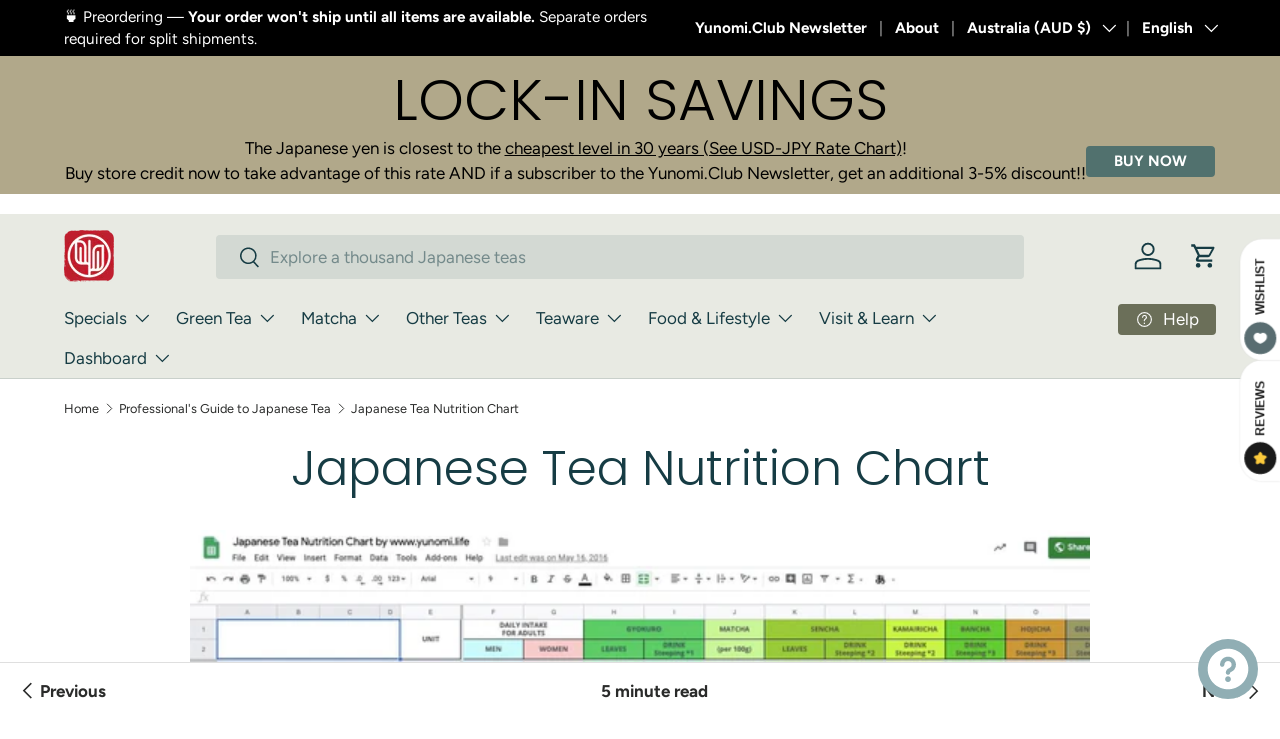

--- FILE ---
content_type: text/html; charset=utf-8
request_url: https://www.google.com/recaptcha/enterprise/anchor?ar=1&k=6LeHG2ApAAAAAO4rPaDW-qVpPKPOBfjbCpzJB9ey&co=aHR0cHM6Ly95dW5vbWkubGlmZTo0NDM.&hl=en&v=PoyoqOPhxBO7pBk68S4YbpHZ&size=invisible&anchor-ms=20000&execute-ms=30000&cb=90j0s4qfzhmp
body_size: 48873
content:
<!DOCTYPE HTML><html dir="ltr" lang="en"><head><meta http-equiv="Content-Type" content="text/html; charset=UTF-8">
<meta http-equiv="X-UA-Compatible" content="IE=edge">
<title>reCAPTCHA</title>
<style type="text/css">
/* cyrillic-ext */
@font-face {
  font-family: 'Roboto';
  font-style: normal;
  font-weight: 400;
  font-stretch: 100%;
  src: url(//fonts.gstatic.com/s/roboto/v48/KFO7CnqEu92Fr1ME7kSn66aGLdTylUAMa3GUBHMdazTgWw.woff2) format('woff2');
  unicode-range: U+0460-052F, U+1C80-1C8A, U+20B4, U+2DE0-2DFF, U+A640-A69F, U+FE2E-FE2F;
}
/* cyrillic */
@font-face {
  font-family: 'Roboto';
  font-style: normal;
  font-weight: 400;
  font-stretch: 100%;
  src: url(//fonts.gstatic.com/s/roboto/v48/KFO7CnqEu92Fr1ME7kSn66aGLdTylUAMa3iUBHMdazTgWw.woff2) format('woff2');
  unicode-range: U+0301, U+0400-045F, U+0490-0491, U+04B0-04B1, U+2116;
}
/* greek-ext */
@font-face {
  font-family: 'Roboto';
  font-style: normal;
  font-weight: 400;
  font-stretch: 100%;
  src: url(//fonts.gstatic.com/s/roboto/v48/KFO7CnqEu92Fr1ME7kSn66aGLdTylUAMa3CUBHMdazTgWw.woff2) format('woff2');
  unicode-range: U+1F00-1FFF;
}
/* greek */
@font-face {
  font-family: 'Roboto';
  font-style: normal;
  font-weight: 400;
  font-stretch: 100%;
  src: url(//fonts.gstatic.com/s/roboto/v48/KFO7CnqEu92Fr1ME7kSn66aGLdTylUAMa3-UBHMdazTgWw.woff2) format('woff2');
  unicode-range: U+0370-0377, U+037A-037F, U+0384-038A, U+038C, U+038E-03A1, U+03A3-03FF;
}
/* math */
@font-face {
  font-family: 'Roboto';
  font-style: normal;
  font-weight: 400;
  font-stretch: 100%;
  src: url(//fonts.gstatic.com/s/roboto/v48/KFO7CnqEu92Fr1ME7kSn66aGLdTylUAMawCUBHMdazTgWw.woff2) format('woff2');
  unicode-range: U+0302-0303, U+0305, U+0307-0308, U+0310, U+0312, U+0315, U+031A, U+0326-0327, U+032C, U+032F-0330, U+0332-0333, U+0338, U+033A, U+0346, U+034D, U+0391-03A1, U+03A3-03A9, U+03B1-03C9, U+03D1, U+03D5-03D6, U+03F0-03F1, U+03F4-03F5, U+2016-2017, U+2034-2038, U+203C, U+2040, U+2043, U+2047, U+2050, U+2057, U+205F, U+2070-2071, U+2074-208E, U+2090-209C, U+20D0-20DC, U+20E1, U+20E5-20EF, U+2100-2112, U+2114-2115, U+2117-2121, U+2123-214F, U+2190, U+2192, U+2194-21AE, U+21B0-21E5, U+21F1-21F2, U+21F4-2211, U+2213-2214, U+2216-22FF, U+2308-230B, U+2310, U+2319, U+231C-2321, U+2336-237A, U+237C, U+2395, U+239B-23B7, U+23D0, U+23DC-23E1, U+2474-2475, U+25AF, U+25B3, U+25B7, U+25BD, U+25C1, U+25CA, U+25CC, U+25FB, U+266D-266F, U+27C0-27FF, U+2900-2AFF, U+2B0E-2B11, U+2B30-2B4C, U+2BFE, U+3030, U+FF5B, U+FF5D, U+1D400-1D7FF, U+1EE00-1EEFF;
}
/* symbols */
@font-face {
  font-family: 'Roboto';
  font-style: normal;
  font-weight: 400;
  font-stretch: 100%;
  src: url(//fonts.gstatic.com/s/roboto/v48/KFO7CnqEu92Fr1ME7kSn66aGLdTylUAMaxKUBHMdazTgWw.woff2) format('woff2');
  unicode-range: U+0001-000C, U+000E-001F, U+007F-009F, U+20DD-20E0, U+20E2-20E4, U+2150-218F, U+2190, U+2192, U+2194-2199, U+21AF, U+21E6-21F0, U+21F3, U+2218-2219, U+2299, U+22C4-22C6, U+2300-243F, U+2440-244A, U+2460-24FF, U+25A0-27BF, U+2800-28FF, U+2921-2922, U+2981, U+29BF, U+29EB, U+2B00-2BFF, U+4DC0-4DFF, U+FFF9-FFFB, U+10140-1018E, U+10190-1019C, U+101A0, U+101D0-101FD, U+102E0-102FB, U+10E60-10E7E, U+1D2C0-1D2D3, U+1D2E0-1D37F, U+1F000-1F0FF, U+1F100-1F1AD, U+1F1E6-1F1FF, U+1F30D-1F30F, U+1F315, U+1F31C, U+1F31E, U+1F320-1F32C, U+1F336, U+1F378, U+1F37D, U+1F382, U+1F393-1F39F, U+1F3A7-1F3A8, U+1F3AC-1F3AF, U+1F3C2, U+1F3C4-1F3C6, U+1F3CA-1F3CE, U+1F3D4-1F3E0, U+1F3ED, U+1F3F1-1F3F3, U+1F3F5-1F3F7, U+1F408, U+1F415, U+1F41F, U+1F426, U+1F43F, U+1F441-1F442, U+1F444, U+1F446-1F449, U+1F44C-1F44E, U+1F453, U+1F46A, U+1F47D, U+1F4A3, U+1F4B0, U+1F4B3, U+1F4B9, U+1F4BB, U+1F4BF, U+1F4C8-1F4CB, U+1F4D6, U+1F4DA, U+1F4DF, U+1F4E3-1F4E6, U+1F4EA-1F4ED, U+1F4F7, U+1F4F9-1F4FB, U+1F4FD-1F4FE, U+1F503, U+1F507-1F50B, U+1F50D, U+1F512-1F513, U+1F53E-1F54A, U+1F54F-1F5FA, U+1F610, U+1F650-1F67F, U+1F687, U+1F68D, U+1F691, U+1F694, U+1F698, U+1F6AD, U+1F6B2, U+1F6B9-1F6BA, U+1F6BC, U+1F6C6-1F6CF, U+1F6D3-1F6D7, U+1F6E0-1F6EA, U+1F6F0-1F6F3, U+1F6F7-1F6FC, U+1F700-1F7FF, U+1F800-1F80B, U+1F810-1F847, U+1F850-1F859, U+1F860-1F887, U+1F890-1F8AD, U+1F8B0-1F8BB, U+1F8C0-1F8C1, U+1F900-1F90B, U+1F93B, U+1F946, U+1F984, U+1F996, U+1F9E9, U+1FA00-1FA6F, U+1FA70-1FA7C, U+1FA80-1FA89, U+1FA8F-1FAC6, U+1FACE-1FADC, U+1FADF-1FAE9, U+1FAF0-1FAF8, U+1FB00-1FBFF;
}
/* vietnamese */
@font-face {
  font-family: 'Roboto';
  font-style: normal;
  font-weight: 400;
  font-stretch: 100%;
  src: url(//fonts.gstatic.com/s/roboto/v48/KFO7CnqEu92Fr1ME7kSn66aGLdTylUAMa3OUBHMdazTgWw.woff2) format('woff2');
  unicode-range: U+0102-0103, U+0110-0111, U+0128-0129, U+0168-0169, U+01A0-01A1, U+01AF-01B0, U+0300-0301, U+0303-0304, U+0308-0309, U+0323, U+0329, U+1EA0-1EF9, U+20AB;
}
/* latin-ext */
@font-face {
  font-family: 'Roboto';
  font-style: normal;
  font-weight: 400;
  font-stretch: 100%;
  src: url(//fonts.gstatic.com/s/roboto/v48/KFO7CnqEu92Fr1ME7kSn66aGLdTylUAMa3KUBHMdazTgWw.woff2) format('woff2');
  unicode-range: U+0100-02BA, U+02BD-02C5, U+02C7-02CC, U+02CE-02D7, U+02DD-02FF, U+0304, U+0308, U+0329, U+1D00-1DBF, U+1E00-1E9F, U+1EF2-1EFF, U+2020, U+20A0-20AB, U+20AD-20C0, U+2113, U+2C60-2C7F, U+A720-A7FF;
}
/* latin */
@font-face {
  font-family: 'Roboto';
  font-style: normal;
  font-weight: 400;
  font-stretch: 100%;
  src: url(//fonts.gstatic.com/s/roboto/v48/KFO7CnqEu92Fr1ME7kSn66aGLdTylUAMa3yUBHMdazQ.woff2) format('woff2');
  unicode-range: U+0000-00FF, U+0131, U+0152-0153, U+02BB-02BC, U+02C6, U+02DA, U+02DC, U+0304, U+0308, U+0329, U+2000-206F, U+20AC, U+2122, U+2191, U+2193, U+2212, U+2215, U+FEFF, U+FFFD;
}
/* cyrillic-ext */
@font-face {
  font-family: 'Roboto';
  font-style: normal;
  font-weight: 500;
  font-stretch: 100%;
  src: url(//fonts.gstatic.com/s/roboto/v48/KFO7CnqEu92Fr1ME7kSn66aGLdTylUAMa3GUBHMdazTgWw.woff2) format('woff2');
  unicode-range: U+0460-052F, U+1C80-1C8A, U+20B4, U+2DE0-2DFF, U+A640-A69F, U+FE2E-FE2F;
}
/* cyrillic */
@font-face {
  font-family: 'Roboto';
  font-style: normal;
  font-weight: 500;
  font-stretch: 100%;
  src: url(//fonts.gstatic.com/s/roboto/v48/KFO7CnqEu92Fr1ME7kSn66aGLdTylUAMa3iUBHMdazTgWw.woff2) format('woff2');
  unicode-range: U+0301, U+0400-045F, U+0490-0491, U+04B0-04B1, U+2116;
}
/* greek-ext */
@font-face {
  font-family: 'Roboto';
  font-style: normal;
  font-weight: 500;
  font-stretch: 100%;
  src: url(//fonts.gstatic.com/s/roboto/v48/KFO7CnqEu92Fr1ME7kSn66aGLdTylUAMa3CUBHMdazTgWw.woff2) format('woff2');
  unicode-range: U+1F00-1FFF;
}
/* greek */
@font-face {
  font-family: 'Roboto';
  font-style: normal;
  font-weight: 500;
  font-stretch: 100%;
  src: url(//fonts.gstatic.com/s/roboto/v48/KFO7CnqEu92Fr1ME7kSn66aGLdTylUAMa3-UBHMdazTgWw.woff2) format('woff2');
  unicode-range: U+0370-0377, U+037A-037F, U+0384-038A, U+038C, U+038E-03A1, U+03A3-03FF;
}
/* math */
@font-face {
  font-family: 'Roboto';
  font-style: normal;
  font-weight: 500;
  font-stretch: 100%;
  src: url(//fonts.gstatic.com/s/roboto/v48/KFO7CnqEu92Fr1ME7kSn66aGLdTylUAMawCUBHMdazTgWw.woff2) format('woff2');
  unicode-range: U+0302-0303, U+0305, U+0307-0308, U+0310, U+0312, U+0315, U+031A, U+0326-0327, U+032C, U+032F-0330, U+0332-0333, U+0338, U+033A, U+0346, U+034D, U+0391-03A1, U+03A3-03A9, U+03B1-03C9, U+03D1, U+03D5-03D6, U+03F0-03F1, U+03F4-03F5, U+2016-2017, U+2034-2038, U+203C, U+2040, U+2043, U+2047, U+2050, U+2057, U+205F, U+2070-2071, U+2074-208E, U+2090-209C, U+20D0-20DC, U+20E1, U+20E5-20EF, U+2100-2112, U+2114-2115, U+2117-2121, U+2123-214F, U+2190, U+2192, U+2194-21AE, U+21B0-21E5, U+21F1-21F2, U+21F4-2211, U+2213-2214, U+2216-22FF, U+2308-230B, U+2310, U+2319, U+231C-2321, U+2336-237A, U+237C, U+2395, U+239B-23B7, U+23D0, U+23DC-23E1, U+2474-2475, U+25AF, U+25B3, U+25B7, U+25BD, U+25C1, U+25CA, U+25CC, U+25FB, U+266D-266F, U+27C0-27FF, U+2900-2AFF, U+2B0E-2B11, U+2B30-2B4C, U+2BFE, U+3030, U+FF5B, U+FF5D, U+1D400-1D7FF, U+1EE00-1EEFF;
}
/* symbols */
@font-face {
  font-family: 'Roboto';
  font-style: normal;
  font-weight: 500;
  font-stretch: 100%;
  src: url(//fonts.gstatic.com/s/roboto/v48/KFO7CnqEu92Fr1ME7kSn66aGLdTylUAMaxKUBHMdazTgWw.woff2) format('woff2');
  unicode-range: U+0001-000C, U+000E-001F, U+007F-009F, U+20DD-20E0, U+20E2-20E4, U+2150-218F, U+2190, U+2192, U+2194-2199, U+21AF, U+21E6-21F0, U+21F3, U+2218-2219, U+2299, U+22C4-22C6, U+2300-243F, U+2440-244A, U+2460-24FF, U+25A0-27BF, U+2800-28FF, U+2921-2922, U+2981, U+29BF, U+29EB, U+2B00-2BFF, U+4DC0-4DFF, U+FFF9-FFFB, U+10140-1018E, U+10190-1019C, U+101A0, U+101D0-101FD, U+102E0-102FB, U+10E60-10E7E, U+1D2C0-1D2D3, U+1D2E0-1D37F, U+1F000-1F0FF, U+1F100-1F1AD, U+1F1E6-1F1FF, U+1F30D-1F30F, U+1F315, U+1F31C, U+1F31E, U+1F320-1F32C, U+1F336, U+1F378, U+1F37D, U+1F382, U+1F393-1F39F, U+1F3A7-1F3A8, U+1F3AC-1F3AF, U+1F3C2, U+1F3C4-1F3C6, U+1F3CA-1F3CE, U+1F3D4-1F3E0, U+1F3ED, U+1F3F1-1F3F3, U+1F3F5-1F3F7, U+1F408, U+1F415, U+1F41F, U+1F426, U+1F43F, U+1F441-1F442, U+1F444, U+1F446-1F449, U+1F44C-1F44E, U+1F453, U+1F46A, U+1F47D, U+1F4A3, U+1F4B0, U+1F4B3, U+1F4B9, U+1F4BB, U+1F4BF, U+1F4C8-1F4CB, U+1F4D6, U+1F4DA, U+1F4DF, U+1F4E3-1F4E6, U+1F4EA-1F4ED, U+1F4F7, U+1F4F9-1F4FB, U+1F4FD-1F4FE, U+1F503, U+1F507-1F50B, U+1F50D, U+1F512-1F513, U+1F53E-1F54A, U+1F54F-1F5FA, U+1F610, U+1F650-1F67F, U+1F687, U+1F68D, U+1F691, U+1F694, U+1F698, U+1F6AD, U+1F6B2, U+1F6B9-1F6BA, U+1F6BC, U+1F6C6-1F6CF, U+1F6D3-1F6D7, U+1F6E0-1F6EA, U+1F6F0-1F6F3, U+1F6F7-1F6FC, U+1F700-1F7FF, U+1F800-1F80B, U+1F810-1F847, U+1F850-1F859, U+1F860-1F887, U+1F890-1F8AD, U+1F8B0-1F8BB, U+1F8C0-1F8C1, U+1F900-1F90B, U+1F93B, U+1F946, U+1F984, U+1F996, U+1F9E9, U+1FA00-1FA6F, U+1FA70-1FA7C, U+1FA80-1FA89, U+1FA8F-1FAC6, U+1FACE-1FADC, U+1FADF-1FAE9, U+1FAF0-1FAF8, U+1FB00-1FBFF;
}
/* vietnamese */
@font-face {
  font-family: 'Roboto';
  font-style: normal;
  font-weight: 500;
  font-stretch: 100%;
  src: url(//fonts.gstatic.com/s/roboto/v48/KFO7CnqEu92Fr1ME7kSn66aGLdTylUAMa3OUBHMdazTgWw.woff2) format('woff2');
  unicode-range: U+0102-0103, U+0110-0111, U+0128-0129, U+0168-0169, U+01A0-01A1, U+01AF-01B0, U+0300-0301, U+0303-0304, U+0308-0309, U+0323, U+0329, U+1EA0-1EF9, U+20AB;
}
/* latin-ext */
@font-face {
  font-family: 'Roboto';
  font-style: normal;
  font-weight: 500;
  font-stretch: 100%;
  src: url(//fonts.gstatic.com/s/roboto/v48/KFO7CnqEu92Fr1ME7kSn66aGLdTylUAMa3KUBHMdazTgWw.woff2) format('woff2');
  unicode-range: U+0100-02BA, U+02BD-02C5, U+02C7-02CC, U+02CE-02D7, U+02DD-02FF, U+0304, U+0308, U+0329, U+1D00-1DBF, U+1E00-1E9F, U+1EF2-1EFF, U+2020, U+20A0-20AB, U+20AD-20C0, U+2113, U+2C60-2C7F, U+A720-A7FF;
}
/* latin */
@font-face {
  font-family: 'Roboto';
  font-style: normal;
  font-weight: 500;
  font-stretch: 100%;
  src: url(//fonts.gstatic.com/s/roboto/v48/KFO7CnqEu92Fr1ME7kSn66aGLdTylUAMa3yUBHMdazQ.woff2) format('woff2');
  unicode-range: U+0000-00FF, U+0131, U+0152-0153, U+02BB-02BC, U+02C6, U+02DA, U+02DC, U+0304, U+0308, U+0329, U+2000-206F, U+20AC, U+2122, U+2191, U+2193, U+2212, U+2215, U+FEFF, U+FFFD;
}
/* cyrillic-ext */
@font-face {
  font-family: 'Roboto';
  font-style: normal;
  font-weight: 900;
  font-stretch: 100%;
  src: url(//fonts.gstatic.com/s/roboto/v48/KFO7CnqEu92Fr1ME7kSn66aGLdTylUAMa3GUBHMdazTgWw.woff2) format('woff2');
  unicode-range: U+0460-052F, U+1C80-1C8A, U+20B4, U+2DE0-2DFF, U+A640-A69F, U+FE2E-FE2F;
}
/* cyrillic */
@font-face {
  font-family: 'Roboto';
  font-style: normal;
  font-weight: 900;
  font-stretch: 100%;
  src: url(//fonts.gstatic.com/s/roboto/v48/KFO7CnqEu92Fr1ME7kSn66aGLdTylUAMa3iUBHMdazTgWw.woff2) format('woff2');
  unicode-range: U+0301, U+0400-045F, U+0490-0491, U+04B0-04B1, U+2116;
}
/* greek-ext */
@font-face {
  font-family: 'Roboto';
  font-style: normal;
  font-weight: 900;
  font-stretch: 100%;
  src: url(//fonts.gstatic.com/s/roboto/v48/KFO7CnqEu92Fr1ME7kSn66aGLdTylUAMa3CUBHMdazTgWw.woff2) format('woff2');
  unicode-range: U+1F00-1FFF;
}
/* greek */
@font-face {
  font-family: 'Roboto';
  font-style: normal;
  font-weight: 900;
  font-stretch: 100%;
  src: url(//fonts.gstatic.com/s/roboto/v48/KFO7CnqEu92Fr1ME7kSn66aGLdTylUAMa3-UBHMdazTgWw.woff2) format('woff2');
  unicode-range: U+0370-0377, U+037A-037F, U+0384-038A, U+038C, U+038E-03A1, U+03A3-03FF;
}
/* math */
@font-face {
  font-family: 'Roboto';
  font-style: normal;
  font-weight: 900;
  font-stretch: 100%;
  src: url(//fonts.gstatic.com/s/roboto/v48/KFO7CnqEu92Fr1ME7kSn66aGLdTylUAMawCUBHMdazTgWw.woff2) format('woff2');
  unicode-range: U+0302-0303, U+0305, U+0307-0308, U+0310, U+0312, U+0315, U+031A, U+0326-0327, U+032C, U+032F-0330, U+0332-0333, U+0338, U+033A, U+0346, U+034D, U+0391-03A1, U+03A3-03A9, U+03B1-03C9, U+03D1, U+03D5-03D6, U+03F0-03F1, U+03F4-03F5, U+2016-2017, U+2034-2038, U+203C, U+2040, U+2043, U+2047, U+2050, U+2057, U+205F, U+2070-2071, U+2074-208E, U+2090-209C, U+20D0-20DC, U+20E1, U+20E5-20EF, U+2100-2112, U+2114-2115, U+2117-2121, U+2123-214F, U+2190, U+2192, U+2194-21AE, U+21B0-21E5, U+21F1-21F2, U+21F4-2211, U+2213-2214, U+2216-22FF, U+2308-230B, U+2310, U+2319, U+231C-2321, U+2336-237A, U+237C, U+2395, U+239B-23B7, U+23D0, U+23DC-23E1, U+2474-2475, U+25AF, U+25B3, U+25B7, U+25BD, U+25C1, U+25CA, U+25CC, U+25FB, U+266D-266F, U+27C0-27FF, U+2900-2AFF, U+2B0E-2B11, U+2B30-2B4C, U+2BFE, U+3030, U+FF5B, U+FF5D, U+1D400-1D7FF, U+1EE00-1EEFF;
}
/* symbols */
@font-face {
  font-family: 'Roboto';
  font-style: normal;
  font-weight: 900;
  font-stretch: 100%;
  src: url(//fonts.gstatic.com/s/roboto/v48/KFO7CnqEu92Fr1ME7kSn66aGLdTylUAMaxKUBHMdazTgWw.woff2) format('woff2');
  unicode-range: U+0001-000C, U+000E-001F, U+007F-009F, U+20DD-20E0, U+20E2-20E4, U+2150-218F, U+2190, U+2192, U+2194-2199, U+21AF, U+21E6-21F0, U+21F3, U+2218-2219, U+2299, U+22C4-22C6, U+2300-243F, U+2440-244A, U+2460-24FF, U+25A0-27BF, U+2800-28FF, U+2921-2922, U+2981, U+29BF, U+29EB, U+2B00-2BFF, U+4DC0-4DFF, U+FFF9-FFFB, U+10140-1018E, U+10190-1019C, U+101A0, U+101D0-101FD, U+102E0-102FB, U+10E60-10E7E, U+1D2C0-1D2D3, U+1D2E0-1D37F, U+1F000-1F0FF, U+1F100-1F1AD, U+1F1E6-1F1FF, U+1F30D-1F30F, U+1F315, U+1F31C, U+1F31E, U+1F320-1F32C, U+1F336, U+1F378, U+1F37D, U+1F382, U+1F393-1F39F, U+1F3A7-1F3A8, U+1F3AC-1F3AF, U+1F3C2, U+1F3C4-1F3C6, U+1F3CA-1F3CE, U+1F3D4-1F3E0, U+1F3ED, U+1F3F1-1F3F3, U+1F3F5-1F3F7, U+1F408, U+1F415, U+1F41F, U+1F426, U+1F43F, U+1F441-1F442, U+1F444, U+1F446-1F449, U+1F44C-1F44E, U+1F453, U+1F46A, U+1F47D, U+1F4A3, U+1F4B0, U+1F4B3, U+1F4B9, U+1F4BB, U+1F4BF, U+1F4C8-1F4CB, U+1F4D6, U+1F4DA, U+1F4DF, U+1F4E3-1F4E6, U+1F4EA-1F4ED, U+1F4F7, U+1F4F9-1F4FB, U+1F4FD-1F4FE, U+1F503, U+1F507-1F50B, U+1F50D, U+1F512-1F513, U+1F53E-1F54A, U+1F54F-1F5FA, U+1F610, U+1F650-1F67F, U+1F687, U+1F68D, U+1F691, U+1F694, U+1F698, U+1F6AD, U+1F6B2, U+1F6B9-1F6BA, U+1F6BC, U+1F6C6-1F6CF, U+1F6D3-1F6D7, U+1F6E0-1F6EA, U+1F6F0-1F6F3, U+1F6F7-1F6FC, U+1F700-1F7FF, U+1F800-1F80B, U+1F810-1F847, U+1F850-1F859, U+1F860-1F887, U+1F890-1F8AD, U+1F8B0-1F8BB, U+1F8C0-1F8C1, U+1F900-1F90B, U+1F93B, U+1F946, U+1F984, U+1F996, U+1F9E9, U+1FA00-1FA6F, U+1FA70-1FA7C, U+1FA80-1FA89, U+1FA8F-1FAC6, U+1FACE-1FADC, U+1FADF-1FAE9, U+1FAF0-1FAF8, U+1FB00-1FBFF;
}
/* vietnamese */
@font-face {
  font-family: 'Roboto';
  font-style: normal;
  font-weight: 900;
  font-stretch: 100%;
  src: url(//fonts.gstatic.com/s/roboto/v48/KFO7CnqEu92Fr1ME7kSn66aGLdTylUAMa3OUBHMdazTgWw.woff2) format('woff2');
  unicode-range: U+0102-0103, U+0110-0111, U+0128-0129, U+0168-0169, U+01A0-01A1, U+01AF-01B0, U+0300-0301, U+0303-0304, U+0308-0309, U+0323, U+0329, U+1EA0-1EF9, U+20AB;
}
/* latin-ext */
@font-face {
  font-family: 'Roboto';
  font-style: normal;
  font-weight: 900;
  font-stretch: 100%;
  src: url(//fonts.gstatic.com/s/roboto/v48/KFO7CnqEu92Fr1ME7kSn66aGLdTylUAMa3KUBHMdazTgWw.woff2) format('woff2');
  unicode-range: U+0100-02BA, U+02BD-02C5, U+02C7-02CC, U+02CE-02D7, U+02DD-02FF, U+0304, U+0308, U+0329, U+1D00-1DBF, U+1E00-1E9F, U+1EF2-1EFF, U+2020, U+20A0-20AB, U+20AD-20C0, U+2113, U+2C60-2C7F, U+A720-A7FF;
}
/* latin */
@font-face {
  font-family: 'Roboto';
  font-style: normal;
  font-weight: 900;
  font-stretch: 100%;
  src: url(//fonts.gstatic.com/s/roboto/v48/KFO7CnqEu92Fr1ME7kSn66aGLdTylUAMa3yUBHMdazQ.woff2) format('woff2');
  unicode-range: U+0000-00FF, U+0131, U+0152-0153, U+02BB-02BC, U+02C6, U+02DA, U+02DC, U+0304, U+0308, U+0329, U+2000-206F, U+20AC, U+2122, U+2191, U+2193, U+2212, U+2215, U+FEFF, U+FFFD;
}

</style>
<link rel="stylesheet" type="text/css" href="https://www.gstatic.com/recaptcha/releases/PoyoqOPhxBO7pBk68S4YbpHZ/styles__ltr.css">
<script nonce="-wFFXahnlAmMuW8lHEVv2A" type="text/javascript">window['__recaptcha_api'] = 'https://www.google.com/recaptcha/enterprise/';</script>
<script type="text/javascript" src="https://www.gstatic.com/recaptcha/releases/PoyoqOPhxBO7pBk68S4YbpHZ/recaptcha__en.js" nonce="-wFFXahnlAmMuW8lHEVv2A">
      
    </script></head>
<body><div id="rc-anchor-alert" class="rc-anchor-alert"></div>
<input type="hidden" id="recaptcha-token" value="[base64]">
<script type="text/javascript" nonce="-wFFXahnlAmMuW8lHEVv2A">
      recaptcha.anchor.Main.init("[\x22ainput\x22,[\x22bgdata\x22,\x22\x22,\[base64]/[base64]/[base64]/bmV3IHJbeF0oY1swXSk6RT09Mj9uZXcgclt4XShjWzBdLGNbMV0pOkU9PTM/bmV3IHJbeF0oY1swXSxjWzFdLGNbMl0pOkU9PTQ/[base64]/[base64]/[base64]/[base64]/[base64]/[base64]/[base64]/[base64]\x22,\[base64]\\u003d\x22,\x22InzCgGE3wqbDtGPDlMKrw5jCpV4lw7DCqiUFwp3Cr8OMwoLDtsKmPGvCgMKmCQYbwokNwpVZwqrDgFLCrC/DpFVUV8Kvw7wTfcKzwrgwXWXDrMOSPDxoNMKIw67DtB3Cug8BFH9Xw6DCqMOYRcO6w5xmwqtIwoYLw7RYbsKsw4rDpcOpIh7DhsO/wonCoMOdLFPCjcKLwr/CtGrDjHvDrcO1RwQrTMKtw5VIw6XDvEPDkcO6DcKyXy/DqG7DjsKgB8OcJGolw7gTUMOhwo4PK8OrGDIHwr/CjcOBwoV3wrY0T3DDvl0YwrTDnsKVworDksKdwqFtDiPCusKIE24Fwq/DpMKGCT08McOIwrfCugrDg8OgWnQIwpfCrMK5NcOUZ1DCjMOSw6HDgMKxw5vDpX5zw4lCQBpbw5VVXGw0A3PDt8OrO23CjHPCm0fDhsOVGEfCvcKgLjjCuVvCn3FVIsOTwqHCkm7DpV4bJV7DoF3Dn8KcwrMHLlYGS8OlQMKHwq/CgsOXKT/DlATDl8OjHcOAwp7Dr8KJYGTDrkTDnw9CwpjCtcO8KcOaYzpsbX7CscKoEMOCJcKVDWnCocKbEsKtSznDtz/Dp8OYJMKgwqZNwo3Ci8Odw6HDrAwaG2fDrWcMwrPCqsKuS8K5wpTDoyXCu8KewrrDqcKdOUrCvMOIPEkMw5cpCE/CrcOXw63Dm8OFKVNEw5g7w5nDvnVOw40JZFrChRhNw5/DlF3DtgHDu8KRUCHDvcOjwrbDjsKRw6MoXyAzw5UbGcOWR8OECWfCqsKjwqfCkMOeIMOEwpk3HcOKwrnCn8Kqw7plC8KUUcK6UwXCq8OrwoU+wodVwq/Dn1HCtsOSw7PCrzDDv8Kzwo/DhcKPIsOxdn5Sw7/CvxA4fsK1woHDl8KJw5PCvMKZWcKjw4/DhsKyOcOfwqjDocKIwpfDs340P1clw4/CvAPCnEsUw7YLCCZHwqc+QsODwrwMwp/DlsKSKcKMBXZ8T2PCq8OuFR9Vc8KAwrg+LsO6w53DmXgBbcKqAMOTw6bDmCjDosO1w5pqF8Obw5DDmhxtwoLCvsOSwqc6JyVIesOuYxDCnGkbwqYow4vCmjDCijLDiMK4w4U+wrPDpmTCq8KTw4HClhzDr8KLY8O7w48VUVbChcK1Qx0SwqNpw63CksK0w6/DsMO2d8KywrxlfjLDvMOuScKqR8OeaMO7wofCozXChMKkw6nCvVlcJlMKw7ZeVwfCscK7EXlXG2FIw5lzw67Cn8OYLC3CkcO7KHrDqsOrw7fCm1XClcKcdMKLV8K2wrdBwrIBw4/DuinChmvCpcKDw4N7UF5nI8KFwrzDnkLDncKPEi3DsUcgwobCsMOkwogAwrXClsOnwr/Dgx/DvGo0YGHCkRUuH8KXXMO4w5cIXcKDYsOzE3olw63CoMO0cA/CgcKpwq4/X0rDucOww45bwrEzIcOuE8KMHjzCiU1sDMKRw7XDhDVsTsOlEcOEw7A7esOtwqAGK2ARwrs6MT/[base64]/[base64]/DoFLDlcKPesO+HcK0UVnCvcKVRcO0UsOZAsOkw7/DhjbDoFlQb8ODwrDChCjDhTgcwovCvMO/wqjClMOlN0bCu8OMwqQGw77CicOSw4bDmHnDkMK/[base64]/Di8KFw4/DisK1IyHCpkxwFjTCpGLDr8KoMnTChWEGwo/CqMKSw7fDiCLDmUcKw4XCgMOEwo0Qw5fCu8OQbsOpH8KHw6nCscOJOyMZNm7CucOSO8OTwoIlMcKODWnDgMOTLcKOCBzDpXnCkMO4w77CsFPCoMKFJ8OHw5bDvRcGDxzClyAEwoDDmsK/ScO4TMKZGMK4w4jDqVvCosO6woHCncKYE0g1w67CrcOCwo/CkjITasOFw4fChDppwonDpsKAw47Dh8OjwoTDocOrKsOpwrPCgl/DkmnDvSAtw5wOw5XCpQRywpHDgMKhwrDDiyscQBdQXcKoUsK6UsKRa8KUT1dUwqxPwo0fwo5ycAnDr0wOBcKjE8Kcw6sKwqHDlcKERkzDpG0yw7FEwr3ClGoPwrNlwoxGEGHDqwBaKUVXw7bDlMOCEcK0IlbDrMO/wotmw4XDg8OwIcK9w69Zw7AWMUZNwo9POHnCjxXDoQnDpnzDljvDtQ5Gw5bCvCHDmsO0w77CnHvCicOXbC5zwpxtw60ewo/DmcOLenFqwpAVwpFeRsKTQsOVZMOnQ0tkUcK3ECbDlMOLVsKcVgcbwrPDm8Otw4nDn8KeH3suw7M+HT/[base64]/bmAWP3YOZcO9dnrCvQXDqcOTwq7Dm8OGw40Ww4bCjiJrw71cwpnDpcKCNEgbBsKkJ8OtTsOuw6LDnMOiw7rDimXDiF0mAcOUN8OlZcKWHMKsw4nDoUpPwr7Co0M8w5Isw4Ysw6TDt8K2wpDDgH3CrGTCnMOrKirDhg/Dj8OIaVROw6t4w7XCpcOVw5h2NyLCt8OqM2FaSm0TLMO/[base64]/CpTFaw5HCnlYxUkTDvcOcw5rDuj9Oa8Kuwp8Yw5PCscOGwo3DnMO4P8K1wqQ2B8O0X8KgRsOEeVZ3wq/[base64]/Lk/[base64]/Dm1bDiVZ4woQDYsKcw5l8woZCw5lnL8O4w77Dh8Kjw5pHC2XDjMOVfAgeAsOYTMOiFlzCtcOTDcOQEQhQbMKIXEvCgsKcw7LDm8OqaALCjsO1w5DDuMKMJlUdwo/Cvw/CtVYow6cDDsKuwrEVw6cIQMK4wpDCgxTCpQMhw4PCj8KyH2jDocOsw4hqDsKxAXnDq2vDssK6w7nDtzTCiMKyAhbDoxTDrAgoVMKtw6YVw4ARw5wXw5xRwpguPn5HJnpjasK4w4zDisK2cXLCh2DCrcOWw51xwqHCpcKGBzrCk1p/c8KeI8OsVynCo3kdMsO1cRzCu0HCpA9cw5pMRnrDlwl3w7AyZCfDj2nDpcKLXxXDokrCpm7DicObPFIVC2k6wq5qwqs1wrVldANFwrnCp8K3w7/DvTUxwr16wrnCg8Ovwq4EwoXDj8KVUWEYwoZ7QRpxwqPCglVOUsO0w7fCq3xHN1fCmU1vw5fCl0Flw7zCmsOzYglRWhHDhxzCkxAcTDFHw4Ygwp05I8KUw6XCp8KWbA8rwq5QYjTClsO5wr8pwoJjworCm3jCs8K0GxbCqjl0TcOxbx/DpzYdf8Kqw4ZFMWBKc8Odw41OKMKtO8ODIidHIlfDvMO9c8OcMUrCi8KGQi3CtVPDoGsqwrLCgVRJfcO3woXCulUpOxsEw5nDrcOIZSt2GcORDMK0w67CknXDmMOLJMOKw64Cw6XDtMKXw4nCpQfCm1LDnsKfw4LCrxLDpnLDs8KSwp8nw4hWw7Bue0x0w7/Dm8K7wo1pwrjCjcKkZMOHwq9SDsOiw7IkP17CnyBnwrN4wow4wo8aw4jDucO/[base64]/ClcKAwrHDvMOVJsO6w7XCmzI8TMO1w5zDgcO8FgzDi0U0NcO8C1R5w4DDtMOGAFLDiHR9T8OYwqNwPkNtfB7DtsK7w694ccOjM1jCtCHDoMONw6ZCwpZzwoHDkUvDoU4Kw6TDqcOowo4UCsKmQsO6FC/CqcKZY0cXwrloB1UkbGvCtsK5wqcBVFBGM8KRwrDCgnHDnsKbwqdZw7BewrbDqMKtB0sfAcOxADrDpCjDkcOIw4IFaUHCo8OAT3/DrcOywr1Kw50uwpwBKyrDg8OWNMKMe8KKf2hAw6rDr1dKPBXCgw86KcK9FUpWwozCsMKbBXDDgcKwMsKEw5vClMONMcK5wo8PwoXDqcKfJ8OWw5jCsMOMWcKjB3jClDPCswklSMKHw57CvsOjwrZ/woEHdMKWw4V8IQ3DmRxiDcONHcKxSw4ew4pfXcOKcsOtwpbCtMOcwogqWDnChMKswqnDhjDCvQPDkcK6S8OkwojCkjrDuH/DgTfCujQ4wqYMe8O7w77CjsKiw4c0wrDDh8OgchQsw6hvL8OEfmJ5wrYmw7vDoVlfbwrDkzTCisKyw7dOZcKswpMIw7gew6TCgMKFMFMFwq3CuEYNaMK2E8KUN8O/[base64]/CgyPDmsKiw6LCkxF8wpxJw4EVwpxbw6gFf8KaRh3DuEXCpMOOfknCmMKwwrvCjsOVFQNww5LDgUkIAzrDtWbDok4Gwr5owo/[base64]/DgCrCq2p8R0Qlw55OwqPDqGLCvWDCr8K2w6ALwoPDjR0IFj8VwrLCgW5VKR5SQwnDicKawo4awpwewpogFMKVf8KLwptew5cHYV7CqMOGw5p+wqPCkR1tw4A6bsKLwp3DlsKHa8OmMEfDo8OUw5jDl3o8cVY3w40GMcK5QsK/[base64]/[base64]/Cj8Kbw5IJwrQJWcKUwqzDk8OZXcKtR8OfwpfDuGkuw4x3UzcOwp5lwoYmwpkYZAYWwpLCsCs6eMKnwpttw4zDkwnCk01yJVvDrxjCtsO/wrMswq7CtAXDmcOFwovCt8ObfSJ7wo7Cp8OyZ8Kaw7fChjDDmFbCvsKAw73DisK/DjvDllnCk3bDlMKCAcKCdFhFRh81wofCpBVnw4DDtcOeRcOFw4DCtmNhw6UTUcKDwq4mGhZARQLCgXnCvWl+TMOpw6wlEMKpwpAhBXrCqUxWw4XCv8Kwe8KcCsKYdsO2wr7DlsKLw51iwqYRfcO/fmHDhW1OwqDDuDHDmlAAw5IAQcO4wr9zw5rDjsO0woV1eTQwwrXCgcOGZ1LCiMKSQMKEw5cZw50RFMOHIsO6ZsKIw4w1OMOGXzbCqF8/SlgPw4HDvCAtwojDoMKiT8KSbMOtwofDlcOUFEPDncOHEllrwoLDrsOGEsOeEzXClcOMbwPCvsOCwptFw60xw7fDo8KIA2FVCsK7YEfCgzQjKcKUTU3Ch8KHw79HYSjDnV3Cil/DuEnCsC9zwo14w5vDsHHChTYbNcOFWzsvw4nCtcK2dHjChjXDpcO8w7gew7QvwqoseiTCojbCtcKFwrVewpoBam4Vw5EdIMK9dMOYfcKswoxXw5nDpQUmw5fCgMK3SEPCl8KWw741wrvCmMKRVsOTfGnDvRTDkDrDoG7CpyfCpUBLwrpQw5/[base64]/Dj1BTPgdDYgvDnsKdXcOtOVbCo8KuwqtcPzlmAMK5wrRALXo6w6AmO8KUw55EDDPDpW/ClcKRwpxURMKELsOJwqrCqsKDwoEEF8KeU8K1YcKCw5kVUsOPOxguDMOqKRzDlcODw6RcCMOWIybDhsKtwr/[base64]/f3MxasKPViTCjAEmRi/CilPDrThyUcOVw7rCssOLdSJrwqw+wrpJw6lxazgswocXwqbChSTDhsKPPUE3FsO8MTkswr0YfGQ6HScGSzMPEcO9a8KTbsKQJgrCuQbDiEtcw64gDDRuwp/DrMKWw4/Dv8KYYTLDnh5Bw7Vbw7RNTcKofXPDkWgCQsO3IsKdw5jDsMKocGxCFsO+a2FiwojDrWkbCTtcXUEVPmcUX8KHWMKwwqkwH8OGA8OROcO9XcOITsKZZ8Knb8OOwrMBwoMgFcO/w65IFgYSLAFJH8KAPjdVAkVhwr/[base64]/DkcO9wpDDg8OSwoTCusO7w7Y0Ggd6PQbDt3Qmw743w45aFX52FHrDp8Oxw6PCkUbCtsOWEQPCkBjCusOjCMKJFjzCv8OsJsK7wohSB2R7AMKfwrN0w6LDtwtmwrTDs8OiK8KPw7QJw6E0YsO/VizDiMKjD8KDZR1Bwp/DssOWJcKawq8/wqpRLzpPw5XCu3QEM8OaBsKJdzIfw4wAw7XCnMOvI8Oqw7ITFsODE8KoSxBCwofCosK+CMKUFsKWTcOaT8OLZsKYG3UaGsKAwrhfwqbCqMKww5tjKzXCk8OSw7bCijBbFhMqwr7CnGd0wqXDj3fCtMKGwrQRdC/[base64]/[base64]/BGvCqyZbwodCw6NxWW0mfcK+C8Oyc8OAGcO1w702w43DjMOrUCDCryYfwpEPNMO8w5bDvGF0ZmTDvBvDpXNvw7DCgBktc8ORDDnCmTDCrTtXPzzDpsOSw5Rvf8KpAsKrwoJmwpoowosiK1hxwr3DrsKswqrCljROwp3DtkcpNBgiFMOUworCiFTCrDRtwr/[base64]/CpcKqEMKsTcOVSlPDtsKpMMKow4rCqMO0PsOfw6PCsWPDv1fDgw7DuTc0B8KPGcOjJyLDn8KZJlMLw5nCmBrCu08zwq/CuMK/[base64]/DncO2MFbCuGNkTMKhCxrCrsObw5AXLBNDenAJBsO3wqfCuMOjMHjDixseDSMUdCfDrjxbQHY4QxMvC8KEKR3DvcOCBsKcwp/DpcKKR2MGazbCncOGY8KEw67DqEbCo37DusOKwrnCkiBKCcKlwpLCpB7Ct0HCjsKIwp7DjMOkbkp0O1LCrFoKUCxbLsOjwr/[base64]/DjSxOOsKkRcOPwqvCicOgUBYMGsO3w4/[base64]/w5XCoH3CmcO4UUXCrVxfw6lzwrPDvMKpwrfCpMO9X3zCqU/CicKlw5jCu8O1S8Ozw6hPwqvCiMOlDkY8HWM1VMOUw6/DgzbDmwXCoBMKwq8aw7LCsMOaA8K3PC/DtQgwQ8Oew5fCmEpAVUQoworCmzVmw5dUalrDvx/ChXAFJsKdw7bDgcKtw4Q4IkbCusOtw4TCisKlLsOkb8OHU8K1w4rDqHjDjT/CvsO7NMKoCi/CiXNmAsOewpAtPsOjw7YpI8KywpcNwqBXAsO7wrXDvsKGXyIuw7jClcKMADfDqVzCqMOSUzTDiShEDWt2wqPCvQfDhCbDmTkIVXPCuivClmBgf3YHw7DDq8O9Ql/CmlhTLzpUWcOaw7fDs3htw7ETw5UWwoItwobDs8OUFjHDkMOCwp0Swr3Csn4Kw4QMRw03ZXDCiFLDoVQGw60GWMOVPlYsw6nDtcKPwq/DsSEdJ8Okw79XEVIowr/Cn8K3wqfDnMOzw53CisOmw6zDi8KweFZCwrXCvw59eSvDocOzAMO4woXDpsO8w6EWw7zCrMK0w6LCuMKTBEbChChuw7PCkHnCrmbDpcOyw6Y3UMKPTcKGMVbCgFQnw4/Cj8Okwod8w6DDi8OKwp/Dr28DJcOWw6LCpcKbwo5SS8ODAEDDl8OTcCTDs8KGLMOlRW9WYlFmwo4gdWx3XMODR8Kgw4vCpcKIw5gDUMKvTcO6MSZQJsKqw6rDtmPDvXTCnE7Chl9AGcKAeMO/w5J3w7g4wr1SPifDhcKWdxXDs8KldcKgw4V+w6djW8KFw5/[base64]/CsUp7w6XCt8OBw5LCg1ojwqfDjShew6rCiBN0w6JjYcKEwqhDB8K4w6kSYwYMw5vDvEFcPER+UcKqw6xnbgQzGsKcCxTDv8KwT3vCncKHEMOjG0PDm8Kgw5BUIsOAw41GwobDoHJcw7zCm3nDlAXCu8K/w4LDjg5aFsKYw64WbwfCq8KNE2YZw7IRVcOvamBAcsKrw55bXsOxwpzCnWvCq8O9wqA2w6QlO8OCw6J/UFUOABRTw5phdhnDvSMOw6jDscKZUDghcMOtMcKhEABGwqvCoVReShVNQcKKwrDDkh8rwq8nw5drBhfDln3Cm8KiHcOkwrHDpsOfwpTDu8OEKRHCqcOqVjXCgMKyw7NDwpbCj8KLwp1lV8O+woJVwrwbwoDDkVwWw6xoHcOWwoUOHMOOw7/[base64]/[base64]/Dr8O/NlHDmlHDkMO3e3nCjMO7QMOEwqTCvcO7w5HCg8OGw5hgwpA6wqUBwp/DoFfCrjPCsWjDq8OKw63DgSFTwpBvUcK8KsKUE8OVwo3CucKqKsKnw7RxaFJEdsKub8Oxw7Iawr4bfcK1wqYkcjd8w6Z1XMKywpYxw5rDoGxhYUDDisOuwqzCpsO2LhjCv8OCwrUdwr4jw69+OMO/bHRHF8OkNsKLGcOscCTCjlFiw6jDmwpSw4htwrpZw7jDpWd7K8OfwpXCk04Qw67CqnrCv8KEFkvDucOrGFZfQgQXLMKywqnCt1zCpsOswozDsW/CmsOkcBvChCxiw7w8w5VBwqXDjcK3woYyMsKzay/[base64]/[base64]/[base64]/VQAxNDLCncK5Nh8qw6zDvcK+wppheMOawpJ0FXfCqh1xw7LCmsOAwqPDunk3PhrCjlUiwpUWNMOGw4DCgijDlcOawrE9wroew4Now5JEwpvCosOzw7fCjsONKsK8w6d3w5XDvApcaMK5IsOfw6bCrsKNwq/[base64]/DkTnCnUZ7woUfcy/DuQEiJsOCwozDj14ww7PCsMOhHWcgwrDDrsO2w5XDvcOXcTlWwogswonCqyU5YxXDmT/CvcOLwqzDrRJ+C8K4LcOGwqzDjHPCknzCqcK/IFVaw4pjF0jDuMOOVMOow4DDo1DCiMKWw4cKenVuw6rCgsO+woYdw5rDjmvDmwrDhkItwrTDisKBw4vDucKHw6/Cuw4Xw64wfsKlKm7Cpg7DpVMlw5EBDkA2B8KawpZQIXUcUETCs1PDhsO2ZMKENznDsSczw4BXw7LCsE9PwoMXaQDDmsKuwq53w6DCrsOpf303wqvCscKmw6B+dcOIw5pPwoPDrsOawpp7w7hyw6XDmcKMNyHCkRXCs8OWPF52wr4UdUTDlsOpK8K/[base64]/TAvDnnx2woBQwpbDk8Kcc8OZwq/[base64]/[base64]/CvsKsw6ciN2hJwozDl8OxNHYKKcKMwo1Ew4peflFDN8OJw7Q0MV89Ww8nwq1GA8OCw6RxwpAxw5/CncKnw7NuMMKORGnDu8Oww5zDq8KWw7h/[base64]/TW/CrCXDh8KgMCDDiMKEw7fCuMO7fU8qf2RyJsOIwpEQNEDCgGBcwpPCmx59w6EUwrDCssORIMO/[base64]/[base64]/ClsOHw6sswo4tZMKVUMOpw7vCr8O6XW1xwpJTY8O0NMK/[base64]/DkMOtBmhyw6VSYhFDZsOMez/Cq8ObUMKlTcKGwqDCsWzDhVkXwqR5w5hswpLDrGtkNMOVwqbDrWtcwrp/OMKxw7LCjsO7w6xxPsOiPyZAwpnDv8K/c8KZc8OAHcKHwoVxw4LDpnsrw4J7Uxw4w4XDpcKrwqfClnJlScOaw6LDlsKcYcOLFcOdVScfw5RYw4TCqMKWw4bCnsOqD8KpwoEBwoolXsK/wrTCuExnSMKHHcOMwq1BM2rDpnzDqVvDq3DDt8O/w5p8w6/Ds8OQw5h5Ni3CiwrDvhFtw7sLU1/[base64]/w7MPw7wNw7puwrgRWnbDiXXCp3rDpQZMw6HDqMOqcMOIw7bCgMKzwrTDhsOIwpvDlcOyw6DDt8OBE3NzSEt2woDCnxVhVsKmMMO/[base64]/LgBZw4UWwro9w7YmOkTDlsKAScOLw64EwoXCt8Kzw47CjkJJw7/DnsKhF8O3wonCu8KuVlfDkV3Cq8KCw6DDisOJesKONXvCvsKdwo/CgQTCucOfaDDCk8KbdBkOw6wzw6HDrG7DuTfDvcKzw48YVnfDmmrDnsKSS8OfU8Ohb8OceSDDn19Nwp1RacO0JRJdVg1cw47CtsKdD03Do8O7w7/DnsOoald/fQjDo8KoZMOMRAkoL21nwpvCrDR0w6zDpMO4IyY0w4nCqcKDwrNsw7chw6vCh1hDw7AFGhZMw6LDncKlwqbCrmjDnwwcQ8KnGcK8woXDksO0wqUmAHt/VxoTUsOwf8KNNMKOM1rCjsKqW8KTAMKlwrXDlTTCmQYUQU05w5DDtcKVMADClMK6F0HCrsK7ECzDszPDsnrDnwHCpcKEw6Eiw6/Ckkdsa2LDjMOhIsKhwrFWQknCjsO+Oj0Aw5FgAGMCDH5tworCksO6w5VOwprCnMKeLMOJHcO9MzXDnMOsEcKHKMK6w6NcB3jCo8O9RcKKAMKQw7RcKm14wqnDkWoUCMO0woTDlsKawphTwrbCmxA/HmN+NMO4f8OAw54ww4xBTMKSMXJ2woDCulHDhEXDvsKWw6/[base64]/CnsKyWcKPwp/[base64]/[base64]/a0nDssKCWcOSVsODSAtNw7LDjmHDuDRSwp/[base64]/[base64]/DlQMDEwhIa8KRw5/DhCQHwqBEF8O3wrZodMKuw6zDjGxjwq8mwoEkwqghwojCumHCicKXAQbDuh/DtMOCNlvCgMKzaDPCrsOsKEBWwozCvXbDicKKTcKDQRXCssOXw6HDq8KAwoHDu104KXZGZsKVFVkIwp5jfMOfw4diK1ZTw4XCpUIAKSFEw63DgMO1EMKiw6pTwoFPw5w/w6PDh357LytbOGtFAG3Cv8OiRDFRIFPDv17DnRrDm8O3N04TI0o1OMKCwqvDvwVjIDRvw67CmMOjYcOVw74pMcOjE39OIXvCjcO9LzbDj2R/Y8KXwqTClsKoE8OdD8ONcl7Dt8OcwrLCh2LDimhLcsKPwp3Co8O5w45Pw6g6w7vCsRLDjzZOWcO8wovCo8OVNy5JK8KDw7Zyw7fDmGvDsMO8fmITw486woFsVMOcZCk6WsOJCMOLw7zCnRhKwrNjwo/DgkI3wr8jw6/Dj8K0ZsKDw5HDgShuw4kaLzwGw47DosK1w4PDvsKcGXTDv37Dl8KrfAEQEGTDlcK6DMOzSldMEQEqO1bDlMOqFl8hDGh2wobCt2bCu8OWw58YwrrDonU+w6lKwohtWW/DtMOYDsOxwoHCl8KDdcO4XsOqMB1jG3BtUWMKwqnCknPDjAQXGVLDssO4DmnDi8KrWi3CtjEqacKhaAPCmsK6wp7DrR8KdcKsOMKwwq1Jw7TCi8KZVmI2w6PCjMKxw7cXS3jCo8KIw5IUwpbDmsOWIcOsDhF+wp3ClsKMw4R/wp7CpHXDlUImKMKzwoQ4QT97JcOQasOIwr/DhMKMwrnDpcK0w45wwrDCg8ODMMOrJcOUaiTCisOhw71BwrgJwqYdR13CizbCrHhPEMODU1TDhsKXN8K1a1rCuMOvOcOJWXrDoMOOXSbDmR/DrMOANcKrHBfDtcKaNTYmKVZOXMOKYT8/w4xpccKMw41Uw5TCol4Swo7CicKAwoHDj8KZG8KbRyogGRslan3Dl8OhPBpzDcKiVmzCpsKVw7LDhEE/w4HCs8OZaCFZwrI0d8K4Z8KETSvCtsOHwoIZUBrDosOjKMKWw6sRwqnDmwnCnxXDuRNxw4BAwpHDmMOtw49JJnLCi8OKwrfDnU9uwr/Dh8OMGMK8woPCuSLCk8OHw43Cq8KjwpzDpcOmwpnDsVTDnMOVw6lDdhxow6XCocOgw6jCjCsVBjDCqVZIRMKzDMOqw5PDiMKBwoZ5woUdIMO0dXDClADDi2jChMKOPMOnw79nAMO4QsO8wrXDr8OkHMKTH8Kpw63ChE83EsKsZg/[base64]/CpcKTwqTCpyJOH8OdRgPDr8KHwrFVGmzDm3XDnlvDnsK6wqPDr8Ovw5ZfNQ3CmCHCowZJN8Knwr3DgnPCpHjCnUhHPsOGwpkAKAoIHMOywrs8w77CssOsw4dvwqTDpnk9w6TCjDHCvcKjwpRXY1/CjwbDs1rCny3Di8O4wqZRwpjCkl5lFMK2SynDiDNZBRzCuWnDmsK3w6HCpMOAw4XDuwbCn1NNYsOnwpHCj8KsbMKDwqBzwozDusKCwp9XwpAfw5xSLsOcwpVgXMOiwoURw7B5Y8KGw5pnw7vDmEwBwpnDksKBSF/CshFxMx3CvsOvVcOTw4TCtcOrwocQDVPDlsOPw6PCucKEeMKmAWTCqjdlw71zw7TCr8KowoDCoMKyA8Onwr0uwod6wpPCrMOmOHdFH11jwqRIwp8NwovCr8Kdw6vDowDDvGDDjMKZDzHCuMKPR8KUQsKQX8KdPivDu8OwwqE/woDDmDVpHHjDgcKGw6VwUMKebmjCtB3Dp1wPwp9lEgtNwrIRRMOIACXCgQzCj8O+w6hKwoQkw5TCmW/[base64]/DncKCHcONwqpxEwIIw6VBCy5Mw4U5P8O/KTwZwr3DvsKkwrM1dsOqVMOww4DCmMK6wql4wrfDucKqHcK0wrrDomTClwsQAMOZLhXCoV7CmkE/WEHCu8KKw7YYw4VRT8OsYCjCn8K2w7fCgcOSYRzCtMKLwrkCwrhKOGVyMcOFcS9Jwo7Co8KiRW0pG2ZxMsOIUcO+L1LCrFhpBsKnEsOAMQY2w7nCosKvMMO7wp1jVkbDtWEnb1/Dv8Oww5/DrmfCtxTDoWnCjMOYOTF0dcKiSytvwrAVwpfDocO/[base64]/DrsOVw5tRA8KVBSlVwqTChcOSGgDCtFw2NsKWBzbCpcOVw4w4HMKlwrA6w7vDnsOsHQoRw7nCvcKBHG4xwpDDoF3DkFLDgcOGDMKtHzAUw4PDhyvDsXzDiml5w7F9PsOAwrnDuCJHwo1CwrInAcOXwpAoWw7CuSDCkcKaw41dBMK/w6Jvw4l4wopNw7lOwr8cw43CscKuEUXCu2R9w7oQwpvDr0HDv3lQw59awoVVw7AowoDDjwENb8KrH8Obw6TCvsOmw4lhwqfCv8OFwpHDoV8Hw783wqXDjyfCtG3DpkvCtFjCo8O9w6rDgcO/blBlw6gcwo/[base64]/Cv8OubcODw4DChFjCmD8Fw6vDqxNOw4vDiMKxwrrClMKrR8OewprCj0vCrhbCkmx/wp7DpnTCscKPLXsMHcOxw53DmgdkNQTDgsOFE8KFwoHDiivDpcOOPsObHjxAS8ObdMOtYiopecORLcKWwpHCrsOfwo3DvzUbw7wGw6zCkcOVAMK1CMKmNcOMRMO9V8Klwq7Du0HClzDDojQ9fsKXw7/CnMOgwofDnMK/YcOgwrDDuUkjKzTCmyzDvBNVXsKfw7/DrjbDgyUvUsOBwqB+wptOfzzCsnspScK2wq/CrsOMw6RgVMKxBsO/w7JUw4MPwrTDisOEwrEYQ2vCgcKVw4gWwqdFaMK9dsKQwonDhwArdsKcGMKsw7PDtcOcRDkxw4LDohvDuQfCuCFBImAMDALDqsOUBQQmw5bCtUfCrjvCvsKSwovCjsO3eDrCiwfCvBlhHC7DvgHDhwTClMK1Hy/CpsO3w6LDmWUow5BPw5TDkQ3Cn8K8QcOuw4rDkcK5wqvDsAM8wrnDnA8tw4HDt8ORw5fCg09tw6DCtVPCucOoD8OgwpTDo0QlwogmJTvCosOdwrgCw6k9X3cmwrPDoW9yw6MmwofDjRkaPyZtw506wrPCnjkww5hXw4/DmljDg8O4OsOYw4LClsKtXMOqwr8PbcO9wp40wpNHwqTDtsKdWS8ywrHDh8Odwqs+wrHCqhPDpMOKDWbDv0R0wpLCtcOPw5Bew7UZV8K1O09EMCwSFMKnPcOUwrtjDkDCosO+RyzCusOzwofCqMKjw7ccE8K/[base64]/w6TDr8Kew4txw4pZYcK0w7HClHvDjhZGw53Cp8OnOsOzwoVgDl/CrAPCrsK3NsOwOcK1E1rCv0YXC8K6wqfCnMOJwolpw5zCtcK/YMO4N3RFKsK9DiAwclbCp8Kzw6I2woLDkgrDlsKoWcKiwoIHAMKowpXChcKEaXTDnnnClMOhMMOKw43DtFjCqSIVIsOjKcKPwpHDpDDDgsOEwqrCoMKPwqYsLRDCo8OsTUI1b8KswpMSw6c/wqHCoXtOwr9gwr3CqwpzfnQHJ1zCncO3WcKReR1Jw5FGaMKPwqZ8ScO/wrQ9wrfDi2MpacK/PiNeKcOEcErCiy7CtMO9LC7DohQowpNJTT49w5TDkwPCmFRaDWQfw6vDnRdEwrNbwq1+wqtWAcKwwr7DpGrDlsKNw4bDt8OowoNMBsOVw6ouw5wpw5wIW8OgfsOXw77DnsOuw5DDoz/CiMOCw7HDn8Kjw694cEUtwpXCpFvDgMKOfXRwUcOyVBBzw6DDmcOtw7zDuR9hwrMUw7R/wp7DrsKAB00vw5jClMO5WMOCw695JjbDvcOgFTUGw419XcK5w6PDiyHCr33CmsOZLGDDrsOnw6LCq8OXQFfCvMOvw7cXYHnCp8KwwqJQwp/Cl3p9SknChS/CvcKJLwTCkcKMFFx6JMOvBsKvHsOswqguw6PCnwBXJcORHsOxMcKjH8O4eQnCq0zCuW7Dn8KWOcKKOsK5wqRuesKRKcOBwocgwo4aKUsZQsKBcTzCrcKPwqXCtcOPw73Dp8OgJcKHMcOUbMOCZMOVwpJUw4HCsTDCtzpuPk7Ds8KATx3CuzcmZz/DlX8Hw5ZONMKSDWzDuAJMwocFwpTCqTfDq8Opw5xSw5QBwoMmdSfCrMOqwqVEc35xwqbDtg7Cv8OpAcOBX8OFw4HDkhxeRD5FJGrCkUDDh3vCtVHDrw8qfTpiYsKPKRXCvE/CsTXDlsOEw5HDhcOVCsKfw6MPZ8Ola8ODwo/DmjzCgh1xOsKKwpk/B3F1YT0/GMO8aFLDhcO3woE3wotfwpVRBhDCmC7Cn8K7wo/[base64]/[base64]/DliHCswTCnMO/[base64]/Co8OgHMKOw6kIw6TCqcONw5BtSMObA8O7wrfCgitmUCrDnhrDvUHDl8KeJcO6FSR6w4Z7Cg3CsMKFbMODw5knwqtRw69ewo/CiMKRwr7Dm08pG0nCkcOWwr/DocO+wo/DihQ/wphfwoXCrF3CucKOIsK5woXDocOdR8KqDSQ1M8Osw4/DmxXDp8OrfsKgw68lwpcfwrDDu8Ohw4/DnmHCgsKdOsKvwpXDh8K2bsKTw4wzw6www4pdFcOuwq5bwrB8RgzCrVzDkcONU8KXw7rDs1PDuCZyaGjDg8O9w6vDrcO+w4/[base64]/Di2shewY7w5xOwrPCrcKDwqdta8OcwpPCtQLChxTDvlrCh8KUwp5gw5LDp8O4bsOdScKMwrA4wqgENxDDtcOPwo/Ci8OaM2HDtsKDwobDqjA2w5kYw7Q5w5BfF21Kw4XDg8KEYyJ8w7J4VihCCsK1ZsO5wosNdnHDjcKyZ1LCkE0UC8O/[base64]/Cm8KUG1d3T8OBwpp3wqjCiMKqwozCpS/Dm8KDwpsZT8OzwrVVD8KfwqhUIcKZAMKNw4NaNsK/[base64]/wphHw6rDiMK3w47DisOpwpN4QDk2KH3CvMOkwrUKVsKDQWUOwqYww7nDp8K0wrccw5R4worCicOxw7/[base64]/dlpSw4XCtMKbw7AjCHPDhmrCiShFJw90wpLCg8OEwqzDr8K6e8K+wobDjEoOa8K7wpFFw5/Ci8OrB0zCgsKvw4bDmAkuw4jDnWlpwoA9FMKow6c/D8O3TsKSccOrI8OLw5jDiTLCm8OSf349LVjDiMOiQsORH3g3ZTMXwoh0woNwMMOhw4ckTzdtPcOcbcO9w5/DnQ/[base64]/CjMKCQMO7w7DDohDDlMOUJsOIwqrDgmjCl1LDncO/[base64]/DmwQYwoIdKRDDtFnCh8KFwp5MWSHCnsKNYC5fwrfDk8KXwofCrxVMbsKkwqlRw6IEC8OIM8KIYsK2wp4VDcOvAcOoa8OSwofDjsK/EggAWnpyfQlXw6RWw6/[base64]/aMOGw6/DpMKQCxY6UsKRIGjDg8KTwqA+UHoFE8OPFVMpwr3CqsKWGcKPJ8KCwqDCuMO5K8OJRcKSw5nCkMO3wrtLw6XDuEsudAtSbsKSbcKhZkDDqMOBw4JBMhUSw5/[base64]/Cp8Oww6tHw5PCvETDs2p3MRdFw6FGwrDChH3CuDrCm3kVakg/VMOFAcOewprCgjTCrSvCo8O8O3kFcsKRZgBiw6oxVTdcw7Mow5fCocOfw5rCpsO5UxsSwo7DlMOhw7FENMKnIQfCm8O4w5g6wochVBvDrcO7ImNsKgLDryTCmw5swoYDwoIeYMOTwp92YcOKw44gRsOaw5dIO1UEFDF/[base64]/DuMKzwq9bJcK3wpjCnFPDtMKtwqw\\u003d\x22],null,[\x22conf\x22,null,\x226LeHG2ApAAAAAO4rPaDW-qVpPKPOBfjbCpzJB9ey\x22,0,null,null,null,1,[21,125,63,73,95,87,41,43,42,83,102,105,109,121],[1017145,768],0,null,null,null,null,0,null,0,null,700,1,null,0,\[base64]/76lBhn6iwkZoQoZnOKMAhmv8xEZ\x22,0,0,null,null,1,null,0,0,null,null,null,0],\x22https://yunomi.life:443\x22,null,[3,1,1],null,null,null,1,3600,[\x22https://www.google.com/intl/en/policies/privacy/\x22,\x22https://www.google.com/intl/en/policies/terms/\x22],\x22XoJ4WQ33km4VqqhawKssqZ3DCJMF0m4VrOTaZ2haBg0\\u003d\x22,1,0,null,1,1769005689304,0,0,[220,251,180,201],null,[122,166,44,160,30],\x22RC-t8KtQclVRIRcjw\x22,null,null,null,null,null,\x220dAFcWeA5lFpfD4CEZJaql7XKffwUldYE2GkJiHOlse3UebLkJXBKJ-yR77_GcoCtrbv5rsjM7bXW1QPDtKCnY0cF1TB21ktP7Ng\x22,1769088489123]");
    </script></body></html>

--- FILE ---
content_type: text/html; charset=utf-8
request_url: https://www.google.com/recaptcha/enterprise/anchor?ar=1&k=6LdEwsYnAAAAAL9T92sOraT4CDI-QIVuDYAGwdOy&co=aHR0cHM6Ly95dW5vbWkubGlmZTo0NDM.&hl=en&v=PoyoqOPhxBO7pBk68S4YbpHZ&size=invisible&anchor-ms=20000&execute-ms=30000&cb=kei8x0cwujcl
body_size: 48662
content:
<!DOCTYPE HTML><html dir="ltr" lang="en"><head><meta http-equiv="Content-Type" content="text/html; charset=UTF-8">
<meta http-equiv="X-UA-Compatible" content="IE=edge">
<title>reCAPTCHA</title>
<style type="text/css">
/* cyrillic-ext */
@font-face {
  font-family: 'Roboto';
  font-style: normal;
  font-weight: 400;
  font-stretch: 100%;
  src: url(//fonts.gstatic.com/s/roboto/v48/KFO7CnqEu92Fr1ME7kSn66aGLdTylUAMa3GUBHMdazTgWw.woff2) format('woff2');
  unicode-range: U+0460-052F, U+1C80-1C8A, U+20B4, U+2DE0-2DFF, U+A640-A69F, U+FE2E-FE2F;
}
/* cyrillic */
@font-face {
  font-family: 'Roboto';
  font-style: normal;
  font-weight: 400;
  font-stretch: 100%;
  src: url(//fonts.gstatic.com/s/roboto/v48/KFO7CnqEu92Fr1ME7kSn66aGLdTylUAMa3iUBHMdazTgWw.woff2) format('woff2');
  unicode-range: U+0301, U+0400-045F, U+0490-0491, U+04B0-04B1, U+2116;
}
/* greek-ext */
@font-face {
  font-family: 'Roboto';
  font-style: normal;
  font-weight: 400;
  font-stretch: 100%;
  src: url(//fonts.gstatic.com/s/roboto/v48/KFO7CnqEu92Fr1ME7kSn66aGLdTylUAMa3CUBHMdazTgWw.woff2) format('woff2');
  unicode-range: U+1F00-1FFF;
}
/* greek */
@font-face {
  font-family: 'Roboto';
  font-style: normal;
  font-weight: 400;
  font-stretch: 100%;
  src: url(//fonts.gstatic.com/s/roboto/v48/KFO7CnqEu92Fr1ME7kSn66aGLdTylUAMa3-UBHMdazTgWw.woff2) format('woff2');
  unicode-range: U+0370-0377, U+037A-037F, U+0384-038A, U+038C, U+038E-03A1, U+03A3-03FF;
}
/* math */
@font-face {
  font-family: 'Roboto';
  font-style: normal;
  font-weight: 400;
  font-stretch: 100%;
  src: url(//fonts.gstatic.com/s/roboto/v48/KFO7CnqEu92Fr1ME7kSn66aGLdTylUAMawCUBHMdazTgWw.woff2) format('woff2');
  unicode-range: U+0302-0303, U+0305, U+0307-0308, U+0310, U+0312, U+0315, U+031A, U+0326-0327, U+032C, U+032F-0330, U+0332-0333, U+0338, U+033A, U+0346, U+034D, U+0391-03A1, U+03A3-03A9, U+03B1-03C9, U+03D1, U+03D5-03D6, U+03F0-03F1, U+03F4-03F5, U+2016-2017, U+2034-2038, U+203C, U+2040, U+2043, U+2047, U+2050, U+2057, U+205F, U+2070-2071, U+2074-208E, U+2090-209C, U+20D0-20DC, U+20E1, U+20E5-20EF, U+2100-2112, U+2114-2115, U+2117-2121, U+2123-214F, U+2190, U+2192, U+2194-21AE, U+21B0-21E5, U+21F1-21F2, U+21F4-2211, U+2213-2214, U+2216-22FF, U+2308-230B, U+2310, U+2319, U+231C-2321, U+2336-237A, U+237C, U+2395, U+239B-23B7, U+23D0, U+23DC-23E1, U+2474-2475, U+25AF, U+25B3, U+25B7, U+25BD, U+25C1, U+25CA, U+25CC, U+25FB, U+266D-266F, U+27C0-27FF, U+2900-2AFF, U+2B0E-2B11, U+2B30-2B4C, U+2BFE, U+3030, U+FF5B, U+FF5D, U+1D400-1D7FF, U+1EE00-1EEFF;
}
/* symbols */
@font-face {
  font-family: 'Roboto';
  font-style: normal;
  font-weight: 400;
  font-stretch: 100%;
  src: url(//fonts.gstatic.com/s/roboto/v48/KFO7CnqEu92Fr1ME7kSn66aGLdTylUAMaxKUBHMdazTgWw.woff2) format('woff2');
  unicode-range: U+0001-000C, U+000E-001F, U+007F-009F, U+20DD-20E0, U+20E2-20E4, U+2150-218F, U+2190, U+2192, U+2194-2199, U+21AF, U+21E6-21F0, U+21F3, U+2218-2219, U+2299, U+22C4-22C6, U+2300-243F, U+2440-244A, U+2460-24FF, U+25A0-27BF, U+2800-28FF, U+2921-2922, U+2981, U+29BF, U+29EB, U+2B00-2BFF, U+4DC0-4DFF, U+FFF9-FFFB, U+10140-1018E, U+10190-1019C, U+101A0, U+101D0-101FD, U+102E0-102FB, U+10E60-10E7E, U+1D2C0-1D2D3, U+1D2E0-1D37F, U+1F000-1F0FF, U+1F100-1F1AD, U+1F1E6-1F1FF, U+1F30D-1F30F, U+1F315, U+1F31C, U+1F31E, U+1F320-1F32C, U+1F336, U+1F378, U+1F37D, U+1F382, U+1F393-1F39F, U+1F3A7-1F3A8, U+1F3AC-1F3AF, U+1F3C2, U+1F3C4-1F3C6, U+1F3CA-1F3CE, U+1F3D4-1F3E0, U+1F3ED, U+1F3F1-1F3F3, U+1F3F5-1F3F7, U+1F408, U+1F415, U+1F41F, U+1F426, U+1F43F, U+1F441-1F442, U+1F444, U+1F446-1F449, U+1F44C-1F44E, U+1F453, U+1F46A, U+1F47D, U+1F4A3, U+1F4B0, U+1F4B3, U+1F4B9, U+1F4BB, U+1F4BF, U+1F4C8-1F4CB, U+1F4D6, U+1F4DA, U+1F4DF, U+1F4E3-1F4E6, U+1F4EA-1F4ED, U+1F4F7, U+1F4F9-1F4FB, U+1F4FD-1F4FE, U+1F503, U+1F507-1F50B, U+1F50D, U+1F512-1F513, U+1F53E-1F54A, U+1F54F-1F5FA, U+1F610, U+1F650-1F67F, U+1F687, U+1F68D, U+1F691, U+1F694, U+1F698, U+1F6AD, U+1F6B2, U+1F6B9-1F6BA, U+1F6BC, U+1F6C6-1F6CF, U+1F6D3-1F6D7, U+1F6E0-1F6EA, U+1F6F0-1F6F3, U+1F6F7-1F6FC, U+1F700-1F7FF, U+1F800-1F80B, U+1F810-1F847, U+1F850-1F859, U+1F860-1F887, U+1F890-1F8AD, U+1F8B0-1F8BB, U+1F8C0-1F8C1, U+1F900-1F90B, U+1F93B, U+1F946, U+1F984, U+1F996, U+1F9E9, U+1FA00-1FA6F, U+1FA70-1FA7C, U+1FA80-1FA89, U+1FA8F-1FAC6, U+1FACE-1FADC, U+1FADF-1FAE9, U+1FAF0-1FAF8, U+1FB00-1FBFF;
}
/* vietnamese */
@font-face {
  font-family: 'Roboto';
  font-style: normal;
  font-weight: 400;
  font-stretch: 100%;
  src: url(//fonts.gstatic.com/s/roboto/v48/KFO7CnqEu92Fr1ME7kSn66aGLdTylUAMa3OUBHMdazTgWw.woff2) format('woff2');
  unicode-range: U+0102-0103, U+0110-0111, U+0128-0129, U+0168-0169, U+01A0-01A1, U+01AF-01B0, U+0300-0301, U+0303-0304, U+0308-0309, U+0323, U+0329, U+1EA0-1EF9, U+20AB;
}
/* latin-ext */
@font-face {
  font-family: 'Roboto';
  font-style: normal;
  font-weight: 400;
  font-stretch: 100%;
  src: url(//fonts.gstatic.com/s/roboto/v48/KFO7CnqEu92Fr1ME7kSn66aGLdTylUAMa3KUBHMdazTgWw.woff2) format('woff2');
  unicode-range: U+0100-02BA, U+02BD-02C5, U+02C7-02CC, U+02CE-02D7, U+02DD-02FF, U+0304, U+0308, U+0329, U+1D00-1DBF, U+1E00-1E9F, U+1EF2-1EFF, U+2020, U+20A0-20AB, U+20AD-20C0, U+2113, U+2C60-2C7F, U+A720-A7FF;
}
/* latin */
@font-face {
  font-family: 'Roboto';
  font-style: normal;
  font-weight: 400;
  font-stretch: 100%;
  src: url(//fonts.gstatic.com/s/roboto/v48/KFO7CnqEu92Fr1ME7kSn66aGLdTylUAMa3yUBHMdazQ.woff2) format('woff2');
  unicode-range: U+0000-00FF, U+0131, U+0152-0153, U+02BB-02BC, U+02C6, U+02DA, U+02DC, U+0304, U+0308, U+0329, U+2000-206F, U+20AC, U+2122, U+2191, U+2193, U+2212, U+2215, U+FEFF, U+FFFD;
}
/* cyrillic-ext */
@font-face {
  font-family: 'Roboto';
  font-style: normal;
  font-weight: 500;
  font-stretch: 100%;
  src: url(//fonts.gstatic.com/s/roboto/v48/KFO7CnqEu92Fr1ME7kSn66aGLdTylUAMa3GUBHMdazTgWw.woff2) format('woff2');
  unicode-range: U+0460-052F, U+1C80-1C8A, U+20B4, U+2DE0-2DFF, U+A640-A69F, U+FE2E-FE2F;
}
/* cyrillic */
@font-face {
  font-family: 'Roboto';
  font-style: normal;
  font-weight: 500;
  font-stretch: 100%;
  src: url(//fonts.gstatic.com/s/roboto/v48/KFO7CnqEu92Fr1ME7kSn66aGLdTylUAMa3iUBHMdazTgWw.woff2) format('woff2');
  unicode-range: U+0301, U+0400-045F, U+0490-0491, U+04B0-04B1, U+2116;
}
/* greek-ext */
@font-face {
  font-family: 'Roboto';
  font-style: normal;
  font-weight: 500;
  font-stretch: 100%;
  src: url(//fonts.gstatic.com/s/roboto/v48/KFO7CnqEu92Fr1ME7kSn66aGLdTylUAMa3CUBHMdazTgWw.woff2) format('woff2');
  unicode-range: U+1F00-1FFF;
}
/* greek */
@font-face {
  font-family: 'Roboto';
  font-style: normal;
  font-weight: 500;
  font-stretch: 100%;
  src: url(//fonts.gstatic.com/s/roboto/v48/KFO7CnqEu92Fr1ME7kSn66aGLdTylUAMa3-UBHMdazTgWw.woff2) format('woff2');
  unicode-range: U+0370-0377, U+037A-037F, U+0384-038A, U+038C, U+038E-03A1, U+03A3-03FF;
}
/* math */
@font-face {
  font-family: 'Roboto';
  font-style: normal;
  font-weight: 500;
  font-stretch: 100%;
  src: url(//fonts.gstatic.com/s/roboto/v48/KFO7CnqEu92Fr1ME7kSn66aGLdTylUAMawCUBHMdazTgWw.woff2) format('woff2');
  unicode-range: U+0302-0303, U+0305, U+0307-0308, U+0310, U+0312, U+0315, U+031A, U+0326-0327, U+032C, U+032F-0330, U+0332-0333, U+0338, U+033A, U+0346, U+034D, U+0391-03A1, U+03A3-03A9, U+03B1-03C9, U+03D1, U+03D5-03D6, U+03F0-03F1, U+03F4-03F5, U+2016-2017, U+2034-2038, U+203C, U+2040, U+2043, U+2047, U+2050, U+2057, U+205F, U+2070-2071, U+2074-208E, U+2090-209C, U+20D0-20DC, U+20E1, U+20E5-20EF, U+2100-2112, U+2114-2115, U+2117-2121, U+2123-214F, U+2190, U+2192, U+2194-21AE, U+21B0-21E5, U+21F1-21F2, U+21F4-2211, U+2213-2214, U+2216-22FF, U+2308-230B, U+2310, U+2319, U+231C-2321, U+2336-237A, U+237C, U+2395, U+239B-23B7, U+23D0, U+23DC-23E1, U+2474-2475, U+25AF, U+25B3, U+25B7, U+25BD, U+25C1, U+25CA, U+25CC, U+25FB, U+266D-266F, U+27C0-27FF, U+2900-2AFF, U+2B0E-2B11, U+2B30-2B4C, U+2BFE, U+3030, U+FF5B, U+FF5D, U+1D400-1D7FF, U+1EE00-1EEFF;
}
/* symbols */
@font-face {
  font-family: 'Roboto';
  font-style: normal;
  font-weight: 500;
  font-stretch: 100%;
  src: url(//fonts.gstatic.com/s/roboto/v48/KFO7CnqEu92Fr1ME7kSn66aGLdTylUAMaxKUBHMdazTgWw.woff2) format('woff2');
  unicode-range: U+0001-000C, U+000E-001F, U+007F-009F, U+20DD-20E0, U+20E2-20E4, U+2150-218F, U+2190, U+2192, U+2194-2199, U+21AF, U+21E6-21F0, U+21F3, U+2218-2219, U+2299, U+22C4-22C6, U+2300-243F, U+2440-244A, U+2460-24FF, U+25A0-27BF, U+2800-28FF, U+2921-2922, U+2981, U+29BF, U+29EB, U+2B00-2BFF, U+4DC0-4DFF, U+FFF9-FFFB, U+10140-1018E, U+10190-1019C, U+101A0, U+101D0-101FD, U+102E0-102FB, U+10E60-10E7E, U+1D2C0-1D2D3, U+1D2E0-1D37F, U+1F000-1F0FF, U+1F100-1F1AD, U+1F1E6-1F1FF, U+1F30D-1F30F, U+1F315, U+1F31C, U+1F31E, U+1F320-1F32C, U+1F336, U+1F378, U+1F37D, U+1F382, U+1F393-1F39F, U+1F3A7-1F3A8, U+1F3AC-1F3AF, U+1F3C2, U+1F3C4-1F3C6, U+1F3CA-1F3CE, U+1F3D4-1F3E0, U+1F3ED, U+1F3F1-1F3F3, U+1F3F5-1F3F7, U+1F408, U+1F415, U+1F41F, U+1F426, U+1F43F, U+1F441-1F442, U+1F444, U+1F446-1F449, U+1F44C-1F44E, U+1F453, U+1F46A, U+1F47D, U+1F4A3, U+1F4B0, U+1F4B3, U+1F4B9, U+1F4BB, U+1F4BF, U+1F4C8-1F4CB, U+1F4D6, U+1F4DA, U+1F4DF, U+1F4E3-1F4E6, U+1F4EA-1F4ED, U+1F4F7, U+1F4F9-1F4FB, U+1F4FD-1F4FE, U+1F503, U+1F507-1F50B, U+1F50D, U+1F512-1F513, U+1F53E-1F54A, U+1F54F-1F5FA, U+1F610, U+1F650-1F67F, U+1F687, U+1F68D, U+1F691, U+1F694, U+1F698, U+1F6AD, U+1F6B2, U+1F6B9-1F6BA, U+1F6BC, U+1F6C6-1F6CF, U+1F6D3-1F6D7, U+1F6E0-1F6EA, U+1F6F0-1F6F3, U+1F6F7-1F6FC, U+1F700-1F7FF, U+1F800-1F80B, U+1F810-1F847, U+1F850-1F859, U+1F860-1F887, U+1F890-1F8AD, U+1F8B0-1F8BB, U+1F8C0-1F8C1, U+1F900-1F90B, U+1F93B, U+1F946, U+1F984, U+1F996, U+1F9E9, U+1FA00-1FA6F, U+1FA70-1FA7C, U+1FA80-1FA89, U+1FA8F-1FAC6, U+1FACE-1FADC, U+1FADF-1FAE9, U+1FAF0-1FAF8, U+1FB00-1FBFF;
}
/* vietnamese */
@font-face {
  font-family: 'Roboto';
  font-style: normal;
  font-weight: 500;
  font-stretch: 100%;
  src: url(//fonts.gstatic.com/s/roboto/v48/KFO7CnqEu92Fr1ME7kSn66aGLdTylUAMa3OUBHMdazTgWw.woff2) format('woff2');
  unicode-range: U+0102-0103, U+0110-0111, U+0128-0129, U+0168-0169, U+01A0-01A1, U+01AF-01B0, U+0300-0301, U+0303-0304, U+0308-0309, U+0323, U+0329, U+1EA0-1EF9, U+20AB;
}
/* latin-ext */
@font-face {
  font-family: 'Roboto';
  font-style: normal;
  font-weight: 500;
  font-stretch: 100%;
  src: url(//fonts.gstatic.com/s/roboto/v48/KFO7CnqEu92Fr1ME7kSn66aGLdTylUAMa3KUBHMdazTgWw.woff2) format('woff2');
  unicode-range: U+0100-02BA, U+02BD-02C5, U+02C7-02CC, U+02CE-02D7, U+02DD-02FF, U+0304, U+0308, U+0329, U+1D00-1DBF, U+1E00-1E9F, U+1EF2-1EFF, U+2020, U+20A0-20AB, U+20AD-20C0, U+2113, U+2C60-2C7F, U+A720-A7FF;
}
/* latin */
@font-face {
  font-family: 'Roboto';
  font-style: normal;
  font-weight: 500;
  font-stretch: 100%;
  src: url(//fonts.gstatic.com/s/roboto/v48/KFO7CnqEu92Fr1ME7kSn66aGLdTylUAMa3yUBHMdazQ.woff2) format('woff2');
  unicode-range: U+0000-00FF, U+0131, U+0152-0153, U+02BB-02BC, U+02C6, U+02DA, U+02DC, U+0304, U+0308, U+0329, U+2000-206F, U+20AC, U+2122, U+2191, U+2193, U+2212, U+2215, U+FEFF, U+FFFD;
}
/* cyrillic-ext */
@font-face {
  font-family: 'Roboto';
  font-style: normal;
  font-weight: 900;
  font-stretch: 100%;
  src: url(//fonts.gstatic.com/s/roboto/v48/KFO7CnqEu92Fr1ME7kSn66aGLdTylUAMa3GUBHMdazTgWw.woff2) format('woff2');
  unicode-range: U+0460-052F, U+1C80-1C8A, U+20B4, U+2DE0-2DFF, U+A640-A69F, U+FE2E-FE2F;
}
/* cyrillic */
@font-face {
  font-family: 'Roboto';
  font-style: normal;
  font-weight: 900;
  font-stretch: 100%;
  src: url(//fonts.gstatic.com/s/roboto/v48/KFO7CnqEu92Fr1ME7kSn66aGLdTylUAMa3iUBHMdazTgWw.woff2) format('woff2');
  unicode-range: U+0301, U+0400-045F, U+0490-0491, U+04B0-04B1, U+2116;
}
/* greek-ext */
@font-face {
  font-family: 'Roboto';
  font-style: normal;
  font-weight: 900;
  font-stretch: 100%;
  src: url(//fonts.gstatic.com/s/roboto/v48/KFO7CnqEu92Fr1ME7kSn66aGLdTylUAMa3CUBHMdazTgWw.woff2) format('woff2');
  unicode-range: U+1F00-1FFF;
}
/* greek */
@font-face {
  font-family: 'Roboto';
  font-style: normal;
  font-weight: 900;
  font-stretch: 100%;
  src: url(//fonts.gstatic.com/s/roboto/v48/KFO7CnqEu92Fr1ME7kSn66aGLdTylUAMa3-UBHMdazTgWw.woff2) format('woff2');
  unicode-range: U+0370-0377, U+037A-037F, U+0384-038A, U+038C, U+038E-03A1, U+03A3-03FF;
}
/* math */
@font-face {
  font-family: 'Roboto';
  font-style: normal;
  font-weight: 900;
  font-stretch: 100%;
  src: url(//fonts.gstatic.com/s/roboto/v48/KFO7CnqEu92Fr1ME7kSn66aGLdTylUAMawCUBHMdazTgWw.woff2) format('woff2');
  unicode-range: U+0302-0303, U+0305, U+0307-0308, U+0310, U+0312, U+0315, U+031A, U+0326-0327, U+032C, U+032F-0330, U+0332-0333, U+0338, U+033A, U+0346, U+034D, U+0391-03A1, U+03A3-03A9, U+03B1-03C9, U+03D1, U+03D5-03D6, U+03F0-03F1, U+03F4-03F5, U+2016-2017, U+2034-2038, U+203C, U+2040, U+2043, U+2047, U+2050, U+2057, U+205F, U+2070-2071, U+2074-208E, U+2090-209C, U+20D0-20DC, U+20E1, U+20E5-20EF, U+2100-2112, U+2114-2115, U+2117-2121, U+2123-214F, U+2190, U+2192, U+2194-21AE, U+21B0-21E5, U+21F1-21F2, U+21F4-2211, U+2213-2214, U+2216-22FF, U+2308-230B, U+2310, U+2319, U+231C-2321, U+2336-237A, U+237C, U+2395, U+239B-23B7, U+23D0, U+23DC-23E1, U+2474-2475, U+25AF, U+25B3, U+25B7, U+25BD, U+25C1, U+25CA, U+25CC, U+25FB, U+266D-266F, U+27C0-27FF, U+2900-2AFF, U+2B0E-2B11, U+2B30-2B4C, U+2BFE, U+3030, U+FF5B, U+FF5D, U+1D400-1D7FF, U+1EE00-1EEFF;
}
/* symbols */
@font-face {
  font-family: 'Roboto';
  font-style: normal;
  font-weight: 900;
  font-stretch: 100%;
  src: url(//fonts.gstatic.com/s/roboto/v48/KFO7CnqEu92Fr1ME7kSn66aGLdTylUAMaxKUBHMdazTgWw.woff2) format('woff2');
  unicode-range: U+0001-000C, U+000E-001F, U+007F-009F, U+20DD-20E0, U+20E2-20E4, U+2150-218F, U+2190, U+2192, U+2194-2199, U+21AF, U+21E6-21F0, U+21F3, U+2218-2219, U+2299, U+22C4-22C6, U+2300-243F, U+2440-244A, U+2460-24FF, U+25A0-27BF, U+2800-28FF, U+2921-2922, U+2981, U+29BF, U+29EB, U+2B00-2BFF, U+4DC0-4DFF, U+FFF9-FFFB, U+10140-1018E, U+10190-1019C, U+101A0, U+101D0-101FD, U+102E0-102FB, U+10E60-10E7E, U+1D2C0-1D2D3, U+1D2E0-1D37F, U+1F000-1F0FF, U+1F100-1F1AD, U+1F1E6-1F1FF, U+1F30D-1F30F, U+1F315, U+1F31C, U+1F31E, U+1F320-1F32C, U+1F336, U+1F378, U+1F37D, U+1F382, U+1F393-1F39F, U+1F3A7-1F3A8, U+1F3AC-1F3AF, U+1F3C2, U+1F3C4-1F3C6, U+1F3CA-1F3CE, U+1F3D4-1F3E0, U+1F3ED, U+1F3F1-1F3F3, U+1F3F5-1F3F7, U+1F408, U+1F415, U+1F41F, U+1F426, U+1F43F, U+1F441-1F442, U+1F444, U+1F446-1F449, U+1F44C-1F44E, U+1F453, U+1F46A, U+1F47D, U+1F4A3, U+1F4B0, U+1F4B3, U+1F4B9, U+1F4BB, U+1F4BF, U+1F4C8-1F4CB, U+1F4D6, U+1F4DA, U+1F4DF, U+1F4E3-1F4E6, U+1F4EA-1F4ED, U+1F4F7, U+1F4F9-1F4FB, U+1F4FD-1F4FE, U+1F503, U+1F507-1F50B, U+1F50D, U+1F512-1F513, U+1F53E-1F54A, U+1F54F-1F5FA, U+1F610, U+1F650-1F67F, U+1F687, U+1F68D, U+1F691, U+1F694, U+1F698, U+1F6AD, U+1F6B2, U+1F6B9-1F6BA, U+1F6BC, U+1F6C6-1F6CF, U+1F6D3-1F6D7, U+1F6E0-1F6EA, U+1F6F0-1F6F3, U+1F6F7-1F6FC, U+1F700-1F7FF, U+1F800-1F80B, U+1F810-1F847, U+1F850-1F859, U+1F860-1F887, U+1F890-1F8AD, U+1F8B0-1F8BB, U+1F8C0-1F8C1, U+1F900-1F90B, U+1F93B, U+1F946, U+1F984, U+1F996, U+1F9E9, U+1FA00-1FA6F, U+1FA70-1FA7C, U+1FA80-1FA89, U+1FA8F-1FAC6, U+1FACE-1FADC, U+1FADF-1FAE9, U+1FAF0-1FAF8, U+1FB00-1FBFF;
}
/* vietnamese */
@font-face {
  font-family: 'Roboto';
  font-style: normal;
  font-weight: 900;
  font-stretch: 100%;
  src: url(//fonts.gstatic.com/s/roboto/v48/KFO7CnqEu92Fr1ME7kSn66aGLdTylUAMa3OUBHMdazTgWw.woff2) format('woff2');
  unicode-range: U+0102-0103, U+0110-0111, U+0128-0129, U+0168-0169, U+01A0-01A1, U+01AF-01B0, U+0300-0301, U+0303-0304, U+0308-0309, U+0323, U+0329, U+1EA0-1EF9, U+20AB;
}
/* latin-ext */
@font-face {
  font-family: 'Roboto';
  font-style: normal;
  font-weight: 900;
  font-stretch: 100%;
  src: url(//fonts.gstatic.com/s/roboto/v48/KFO7CnqEu92Fr1ME7kSn66aGLdTylUAMa3KUBHMdazTgWw.woff2) format('woff2');
  unicode-range: U+0100-02BA, U+02BD-02C5, U+02C7-02CC, U+02CE-02D7, U+02DD-02FF, U+0304, U+0308, U+0329, U+1D00-1DBF, U+1E00-1E9F, U+1EF2-1EFF, U+2020, U+20A0-20AB, U+20AD-20C0, U+2113, U+2C60-2C7F, U+A720-A7FF;
}
/* latin */
@font-face {
  font-family: 'Roboto';
  font-style: normal;
  font-weight: 900;
  font-stretch: 100%;
  src: url(//fonts.gstatic.com/s/roboto/v48/KFO7CnqEu92Fr1ME7kSn66aGLdTylUAMa3yUBHMdazQ.woff2) format('woff2');
  unicode-range: U+0000-00FF, U+0131, U+0152-0153, U+02BB-02BC, U+02C6, U+02DA, U+02DC, U+0304, U+0308, U+0329, U+2000-206F, U+20AC, U+2122, U+2191, U+2193, U+2212, U+2215, U+FEFF, U+FFFD;
}

</style>
<link rel="stylesheet" type="text/css" href="https://www.gstatic.com/recaptcha/releases/PoyoqOPhxBO7pBk68S4YbpHZ/styles__ltr.css">
<script nonce="mFbfIbcY1SOKLaTJhve-Fg" type="text/javascript">window['__recaptcha_api'] = 'https://www.google.com/recaptcha/enterprise/';</script>
<script type="text/javascript" src="https://www.gstatic.com/recaptcha/releases/PoyoqOPhxBO7pBk68S4YbpHZ/recaptcha__en.js" nonce="mFbfIbcY1SOKLaTJhve-Fg">
      
    </script></head>
<body><div id="rc-anchor-alert" class="rc-anchor-alert"></div>
<input type="hidden" id="recaptcha-token" value="[base64]">
<script type="text/javascript" nonce="mFbfIbcY1SOKLaTJhve-Fg">
      recaptcha.anchor.Main.init("[\x22ainput\x22,[\x22bgdata\x22,\x22\x22,\[base64]/[base64]/[base64]/bmV3IHJbeF0oY1swXSk6RT09Mj9uZXcgclt4XShjWzBdLGNbMV0pOkU9PTM/bmV3IHJbeF0oY1swXSxjWzFdLGNbMl0pOkU9PTQ/[base64]/[base64]/[base64]/[base64]/[base64]/[base64]/[base64]/[base64]\x22,\[base64]\\u003d\x22,\x22JsKzQcKDwpfCnioDYRLCrWDDpE8sw6w8w4nDqCtFWHtRBMKgw4pMw6lCwrIYw4vDrSDCrQbClsKKwq/DkAI/ZsKjwqvDjxkvfMO7w47DpMK9w6vDokfCkVNUa8O1FcKnNsKhw4fDn8KlNRl4wprCpsO/[base64]/[base64]/CmiDDtMKCbsOLwrLCssOtw5DCuMKww7pawrYqw4F3fxDCggLDol4VX8KsQsKYb8Ktw7fDhApFw6BJbivCjwQPw6o0EArDisK9wp7DqcKkwqjDgwN6w43CocOBOsOOw49Qw6YxKcKzw7BbJMKnwqfDp0TCncKcw7vCggEQLsKPwohpBSjDkMKiNlzDisOfJEV/UiTDlV3CgUp0w7Qhd8KZX8OKw5PCicKiDFvDpMOJwrzDvMKiw5dQw4VFYsKtwoTChMKTw6DDolTCt8KmJRx7RUnDgsOtwoIIGTQtwp3DpEtTV8Kww6MYesK0TG/ChS/[base64]/DpsOfw57CrcKYXkYLdsOVFcOtwo0fwo0nRGHDo8OnwqsWwp7Cpk3Dqm3DjcK1UsK+Ww0hDsO9wrplwrzDkiDDi8OldMOdRxnDtsKiYMK0w7YmQj4jJlpmfMONYXLCg8OZdcO5w4TDnsO0GcOnw4J6wobCi8KHw5U0w6krI8O7FSkiw4RqecOEw5dlwoMXwpzDr8Kowq/CuSbCocKIEMKwI3FWW2ZxaMOnfcOtw6xJw4DDmcKAwpXCgMKKw7fCgkULez0ENhNddxlrw7HCtMKES8OQTRbCpE3DsMO1wonDoxbCoMK5wqRMDibDmBR1wqF2GsOUw50Zwo1lO2TDp8OYEcOCwphhSBk8w7DCj8OnFT7CrMO/w7PDiwzDv8KkJlQ/[base64]/[base64]/[base64]/[base64]/CtWYMw4s4wq0eKMOuwrp/wrLCrnvDqMOoNHTCrVoKTcKMT0rChjxjHn1FGMKWwrnCsMK6w61cIATCr8KKd2JBw4kyTnjDiWPDlsKibsK1asOXbsKEw7TCrTLDv3rChcKuw4gawopEP8KVwp7ChDnDgUbDp13DhV/DqivDg1zDoCtybEHDqHsgUTsAOcO0TGjDgsOTwoDCv8K5wrxvwocrw57DkRLCnSdtN8OUFjZvcivCkMKgEBXDgsO/wovDjgh1MF3CmsKXwrxXf8Kdwoc2wrgxe8OaahE8AcO6w7FmXSQ/woAYSMKwwo42wpVEScOYbAnDm8Olw6sAw5PCvMOhJMKRwpJoZ8KPYVnDlGLCq3/Ch1RRw6wBGC9qOjnDvg8xKcOtwpFpw6LCl8OkwrDCsUgTC8O/[base64]/Cp1c1wrJ5OD/Ch8KGw7XDtlQPVyVOwoREw70lwp9VEg3DkH7DvEdRwqBDw40BwpIiw43CtUPCgcKnwqHDgMO2fgAmwovDhxHDtcKIwrXDqznCpmgJV2RGw7zDkErDuSFXKsKsWMOxw7A/asOLw4jCtsKSEsOdanJNLkQoRMKYY8K9wrJ1OWnDt8Opwq8CCDkIw641XwLCpDLDjzURw5DDnMKAPgDCpwIPccOBPMOLw53Dugcbw6lJw6XCozZ5KsO+wqjDnMOewr/DuMOmw6wkIcOswo41wo7ClCpgZx48NMKhw4zDrMOGwq7CtMO0H3MrVlFFKMKdwrhKw7FMwovDv8OJw4HCuE51w75kwpjDhMKaw7LCgMKDeAA/wpQ0Ehsww6zDhBhgwoZZwo/[base64]/[base64]/[base64]/wpcfLsOvw4EQPcKqwpcaZ8KPZ2ltwolBwpjChsKIwrvDh8K/[base64]/CmFXCuxLCsxgiLcOkwq16w5zDhcK/w5nCkQjDtGp2TyB1MjNRTcKGQhZdw5fCq8KeFT9GDMO+NQh+wofDlMOcwrVTw4LDjVbDlgDDhsKSPjjDm00KKHNPBV4yw5Emw7nCgljCrcOHwp/CqEsPworCrG8Gw6zCngEwOEbCnDvDscKbw5cHw6zCnMOlw7HDg8Kvw416HBkPBMOSMHoQwo7ChcOMO8KUBsOaG8Oow53CjygxBsK+csOtw7VDw4XDmm7Drg/[base64]/DnGJvJcKsZARXw6nCt8Kgw6lCwp1NNsOecTPDnw7Cv8K2w7pDQEHDnsOqwqw4SsO1w5PDrcKeSMOFwojCkyZnwpXDrWF3P8OowrnCqsOXM8K7NMOOw5QiQsKBw5JzI8O7wpvDqRvCgsKmDXXCocK7fMO0K8OFw7bDmsOLYADCvsOmwpTDssOhL8KPwq/DhMKfwop/[base64]/CssKXw67CmWUNw5zDhcOPwpLDrgsnwrR2w5wIR8KGE8KFwqrDkUFDw7YjwpfDsnQtworDuMOXaTbDn8KLKsO/BkVJJVvDjQ5ewpPCosOkesOuw7zCgMOzCBsdw5ZCwqcNc8O7PcK3RDUYFcOYUGUow5gDE8Oiw6fCk1IzesKlTMOyBcKkw5g1woAdwqvDiMO0w5jCvQkARXPDr8KOw4Q1w4swMw/DqTDDnsO9IQDDm8K5wpDCncK4w7LDtgsNWXAWw4pdwqvCiMKHwohPMMOPwpHChC9Fwo7Cs3nDgCbDq8KJw7wDwpkhaztOwoRpRMKfwrAvPGDCsiHDu3Fww5EcwqxHMRfDvxLCvMOOwpVmCcKHwrfCpsORTDohw4xhSDcsw4wyGMKww750wqI/wrVtdsKfMcKSw6BhSSZWC3PCpB1uKVnDgMKeFMKZZcOICMK8IG4Nw5sCdjzDoijCj8OgwoDDk8OCwqgVClTDs8OedlXDlzhwOlZlM8KHHsKSdcK/[base64]/[base64]/cMOpw6BGwrvDh8OvW1YNdsKOw5lfXsKLMkzDtMOhwrh/[base64]/EMONe8OQLsKBwobDqTDCgcK7w6rCinHDoBteZR/[base64]/DjGDCrMKPw7oiTC4Iw4sWesKRccKXWXsKKkbCnXjCisK0I8OiKMKLRXzCjMKSc8O3MWXDjgvDgMK2IcO1w6fDpgdOFT4PwqLDucKcw6TDkMKMw6DCp8KwRw9Uwr/[base64]/w6ZWa2vDksKCF09reCBLwqTDqHVbw4XClcKPa8ORNk0qw5VHHsOkw5XCk8OpwrLDu8Okb1s/KHZcJUgYwrjDk1JCf8Owwq8AwoV4F8KDC8KPIcKJw7DDu8KnKMOswoLCssKvw6QIw449w6toFcKoeR9iwrnDlcKWwrPCnsOHwqfDtHLCuVPChMOnwqBgwrrCvsKEQsKKwq53dcO3wqDCpDsWKsK+woICw7QGwpXDn8KewrokN8O8SsK0wq/DnT7Cs3XCiyBnQiU4EV/ClcKIJsOYLkhuGGXDpCMiDg45w4UHZlvDhnQSZCDCly0xwrFswptwF8OjTcO0wq3DiMOZR8Kxw60eCAJEZMKNwpPDtMO0wrptw5okwpbDhMKwXsK0w4EdFsKVwr49wq7CvcOyw68fGcKaBMKgJMOuw6UCwqgzw7EGwrbChXNIw7LCqcKjwqxdJcOCBhnChcKqUC/CoFLDs8OJwr7DoHYpw6jCjsKGVMK0ccKHwpUofCBiw6vDtMKowoA1chTDv8Kzwq/DhmAPw7zCtMOkDVTCr8ORTTfDqsKLFgDCm28xwoDCsRzDq2N0w4tFYsO4GFN2w4bCgsKLwpLCq8KPwq/[base64]/[base64]/[base64]/CvcKrw7DCucOCAU7DjMO3wpbDtsK1JS7DgxIpwqdOGcO4wrnDn359w44LY8OIcFIfRElGwovDp0EjPcKVTsOAe0xmDn9xasKbwrLDncKALMKQYz14GHTCgj0YXhjCgcK/wrPCgGjDt0/DtMO7wpzCiQfDhjjCsMOjSMKRNsKQw5vCmcO8AcONO8O0wp/DgCXCkRnDgkA2w4XCu8OWAzJDwoTClxYrw68Yw6s1wrlXDm43wqYLw5phQCVUUlbDg3DDoMOXeD9ywoAGRgLDpnM5esKIGMOmw7/[base64]/[base64]/[base64]/XsOrEnAfdn5BwqMEdGXDt8K3fDghw6rDvlBPAsORTlLDlDDDimdpAsODPgrDtsOMwoXCkFlLwpbChSxaPMOTCFM8Gn7CgcKpwqRoRjfDtMOUwqLCm8Kvw7Qtw5bDgMO9w6/CjnXCs8ODwqnCmj/CgcK1w4/[base64]/Dh8OjKcOrUDfChEpnwp4SO3HCo8Oww7dieCJlBcOxwrw/[base64]/ChTlcXD0aC0YkIMOuw7cTZFDCgsKEwop0woYUUcKcDMKhUEFBIMO+w59swotfwoPDvsOTSMOiLlDDocOoNcKTwrfCgDp3w7zCrErCpwfDosO1w4/DiMKQwrETw4duKSEJwqcZVj15wpHDvMOcHMKvw7XCjsONw4kyMcOrCAxawrxtL8OBwrgcw5tYIMKfwqxCwoU3wpzCnMK5HDXDnTbCg8KJw5PCukhLKcO0w4rDtBM1GEDDmXRMwr9hV8OBwqN6AVHDi8KRQTI/w4J5ccKOw73Do8KsLMKTYsKVw7vDmMKARBpLwrg8b8KRZMOtwrnDlW7Ch8OLw5bCrywcWsOqHTfChSgvw6RKV3NYwrrCvXJlw5nCoMOww6QhXsO4wovCn8K/PsOpwp3DkMKdwpDCjinCuF5FXVbDisKUEV9+wo7CvsKywo9dwrvDnMOGw7fDlGoKQTgWwqEBw4XCmCd4wpUOw40ywqvCk8KreMOba8OjwqvDqcKewqrCgiFSw4jCi8KOfAoSasKdKn7Cpj/Cm3jDm8OQD8KOwoTDhcOCUX3CnMKLw48wL8K5w4XDvVrClMKWaEXDq0/DiiPDlW7DjcOlw4tQw7PChy/CmV1Hwq8Aw4cIMMKEfMOlw5BZwo5LwpzCqHnDiGkTw4XDuSzCsFPDjh9dwpnDvcKew41EWSHDownCrsOmw6U9wpHDmcK5wo3ClWTCo8OVwqTDgsOvw7AaIgfCpW3DjDYaVGzDgF04w7k+w4zCmFrCsF/Ci8KcwqXCjQUawr/CkcKxwrE/aMO/wpF4KVLDsHA9EcK5w5hWw7nCqMKnw7nDr8KzAXXDp8K9wo7CgC3DisKZYMKbw6rCnMKgwo3CiRFGIMOhMS9HwrtQw619wrI9wqlLw5PDjx0VA8OYw7F6w6ZGdm9SwozCuyXDo8KFw63DpQTDtsKuwrnDk8O9EHpVAmJyHnNaPsO1w5vDt8KJw5JPdwQBF8KUwrgFa0/Du3pFYl/Digx7CnsjwqzDmsKqFBN2w69rw5pNwrvDkFnCscK9FGXDnsONw7l9wqgIwrghw7jCvw1CNsKwZ8KawqB/w5U4W8KFTi8iIHjClTbDh8OVwrzDvFhaw5PClHLDncKdEUDCscO9EsOVw7g1JBjCjFYMYEnDlsKrT8OWwoI7wr9JN21UworCpMOZIsK6woNGwqnCs8KhXsOKTT0KwoIjbsKFwozDlxPCisOIN8OTd1TDuGBWDMO3woAcw5fDg8OcN34aMF5jwrF4wqgODcKuw6c3wo/Dkk91wqzCvHY1wqTCrg52ScOOwrzDu8KXw6DDtgpdGUbCrcOfS3B1JMKkPw7ClHXCsMOOX1bCiw4wCVvDgTrCuMOHwpTDq8OYM0bCrnsMwobDpXhEw7fCocO4wqddwqbCoyROWC/DlsOUw4JZNsO5wofDrlXDrcOcexrCgVpswq/CgsKGwqJjwrofN8ObKTtXdsKuwpoKeMOhasOzwrjCg8Kxw67CuDN0PMKpTcKfWQXCg0dKwosrwrcAXMOfw6fCmAjCiiZuRsKTUsO+w74/ODUZRih3S8Oew57Dky/DrsKYwrvCugI9eTMdTzpXw5srwp/DhXspw5fDvgrCjRbDvsObDMKnJ8KywoZWUHPDrMKHEnvDgMO2wqbDlCDDj14dwq7CvyELwpjDv0XCisOJw4h2wpPDpsOBw4IAwpNTwoARw7VqL8K8UsKFCgvDicKQC3Q2L8Ktw6Qkw4/DoUXCtENtw6nCpcKqwohJJMO6MiDDsMKuPMOAZnPCoXTDucOIdH81WQvDucOWGEfCusOiwrrDmg/CvADDvsKwwrVsdjwNFMKZSFFfwoQOw5dFb8K/[base64]/[base64]/DlFstH1/Cnx9Ww7QkwqHCkHTDlSxNwrRtwq/[base64]/XsKKwplQUx7Dvj/Djxs7w4MmQAnDucK1PcODw5knD8OHCMK2HXDCjMOlacKhw7zCg8KrGEBJwrVLwrLDumdWwpfDjB9XwonCt8K5Bk99IiQOXMO2ETnDlB5/fj16AgrDvwDCncOSNUwMw4FsGsOvI8K3XsOvw5BCwr7Dqm8BPgrCoR5YUiJ5w71SdCTCkcOtCz3Cs3EWwo4XNmolwpXDo8ORwp/[base64]/CscOubMOfw6vDhcKrWy3DusKhB0vCgMKiw6/[base64]/IsOJwq8LQcKrVcKnQcONw5ksUcKfwqwSG8KBV8KvTF4vw6PCrsOodsOzV2JDUMOfOsKpwqjCkmQmTAkxw5ZGwq/DksKLwpZ8UcKZHsOgwrE8w5rCrMOBwoFtUcOWOsOvPmnCrsKNw5MUwrRXNXxhTsKRwr0mw74UwoJJWcKkwoo0wplVMcKzD8OUw7s4wpzCpG/Cq8K3w7jDtcOgPA87a8OVZCzClcKWwqdpwrXCoMOtDsO/wqLDq8OPw6MBRcKMwowAWCfDmxUmY8Kbw6fDhMOswpEdRn/DqCHDtcOTfwrDgzdXacKLJznDisOaVMO+HMO2wqhGOMOzw57ChsKKwpHDsxgfLxDDijMUw7Jrw6wHTsKxw6fCqcK3w7whw4vCoBcAw4XChMKtwo3DtHQrwoVRwoRbCMKPw47CmzjCjwTDmcOeXsKUw4nDtsKhFcOnwqbCgsO8wpQzw79MChLDscKaTnhwwo/DjcKXwobDpMKcw51WwrTDvcOhwrALw4PCmMOjwr3Cm8OLUBkZZyPDgsKgO8KwfwjDggIxOnfCqQdkw7PDrC3Di8Oiw4Ekw6I5QEUhX8K1w40zL0NXwrbChCkkw5zDocKKbH9Rw6Alw4/[base64]/CpS1ULMOgw4DDvCTDlwsiwohfwrATUcKSW2Nuw5zDkcOBTnRqw6xBw5zDpi0fw57CpgRFaVDCn21DbsKIwofDg109VcOofXA0DcK+Gy03w7bCjMKSDT3DoMO4woHDnQASwobDocOsw7U2wqjDuMOfZ8OhOwtLwrjCtgrDh1sRwo/[base64]/CuMOtwq3Cig3CrsKmwqbDv2vDl0HCphnCl8KYW1DDvzTDnMOCwqnCg8KSEMKjZcKLLsORQsO6w7DCgMKLwpLCskx+cxRcEXVqfMOYNcK8wq/CsMKowpQfw7DCrkIaZsKYWxEUeMO/UhVTw5YRwocZHsKqYsO7KsKRW8OvOcKawowQJ0/CrsO3w4sjPMKjw5ZDwo7Dj0HCnsKIw7/[base64]/CkhoBOxDDthrCmX0bw4E9w5/CoR0ATsOVG8OdXsOjw6fDj2l+M2vCicO2wqMYw5MLwrLCtcK+wrVJU1YOCsKZVMKNwrNqwoRFwrIaesKjw6FkwrFLwqEnw5/DvsOBC8OCXgFOw43CsMKqO8KyPDbCh8OAw6LDsMKUwrQwfMK7wpPCp2TDvsKYw5bDlsOUH8OSwoXCkMK5BMKnwpfDusOmfsOiwrhoV8KEwqjCicOMVcOiF8O/HhHDgUM8w6htw7PCr8KONMKNw4nDkwtzwpDClMOqwpRdQ2jCnMOUS8OrwrPChFTCmSETwqMwwooGw5lDNTvCkyYCwr7CqsOSZcKcRjPClcKywq1qw7TDnzcYwqo8YFXCsmvCjWV7wqMkwqFew7BZc3TCssK/w6gPFBFjcUsdY0R4aMOOITQPw5l3w7vCjMObwqFIQkVdw6UlAiFQwpbDpsOgfUTCkwtpFMKjUE13fcOlw4vDhsO6w7kYCcKBK2AWMMK/[base64]/Co8KMRzVew5PDh8KHO2fCvMOPwrbDq8OIw4fCiMOKwp4Lw7vCrMORYcOUbMKBKg3Dsw7CgMKtGnLDhcO2wq/CsMK0DXE1DVY4w6tFwppDw6ZZwrB2VxHCljDCjWDChlJwd8O/Mw4FwqMTwoPDjQLCocOVwr5GScOkbSLDrUTDh8KyEQ/Cm3HChUYXfcO9S10XR1XCisOQw64NwrEfXMOwwpnCvljDgsKew6QNwqXClFLDuhAhSjrCiU0yd8KnO8KUDsOkVsOSFcOzS3rDusKII8OYw7zDksKwDMO9w7pwKEzCuFfDoXjCkMKAw59MKQvCsgTCgn5Wwq1Aw6t3w6lbSjBmwp8LGcOtw4Zlw7d6M0/[base64]/CtBvDjSzDnsOZwpvCnsOPTsKTSsKcw6caMMOsC8KEw4kxXHXDtHrDs8OWw7/DoF4yF8Ksw4QYcj09fjwjw5/[base64]/[base64]/DusK2CihlO8Ocw5TDtz3Cl2o+McKIb17CsMKNdic2W8O2w5/DoMO+Eldrwq7DiBfDk8K1worCicO2w7QdwqrCpD4Fw6hPwqxww5ggbCfDssKAwqdvw6JhFU5Rw4AeaMKUw7jDgy0FMsOBE8OMBcKGw4fCisKqOcK2ccK0wpfDvX7Dl1fCiGLCusKUwqjDtMKgeGDCrQJKN8KawonCvnYGTTkhOFdOesKnwoF9EEMeQBI/w6w8wohXwqxaEcKrw7gED8OKw5MuwpzDhMOKG1oQMTbDuycDw5PCtcKUFHgiw7luLsOmwpPCumrDsj92w6QPCsOaNcKmIgjDvw/CicK4wrzDpsOGZCVkB3tgw49Hw6c9w5TCucO5HUDDvMKkw7FNaDVBw7kdwpvCkMOAwqUqRsK7w4XDuDrDtHNgGMKuw5NlBcK4MX7DvsK5w7Muwp3CvcOAYw7DhMOnwqAow791w4jCviEHZ8K9N2hwZH3Dg8KWNhd9w4PDjMKaZcOXw53ClRwpL8KOOMKbw7/CmlAmenrDkThiZMKoIsKBw6NSPBXCisO/[base64]/w6LDvMOWwrU3KMOlwqjCk8O0w7B+NBnCs8O4UsKDSmzDmikYw7TDvR3CpVV5wrjCjsOFVMKpCX7Cj8KXwow0FMOnw5fCkBYEwqE4B8OpS8K2w5zDm8Ofa8KMw49aV8OOPsOqTmRYwpTCvgPCqGTCqWjCgn7CsTlSR2wmemtowqjDiMOPwq93EMKNPcK4w5rDgi/[base64]/w6jCmh7ChmbCpsKpfsKywrQ1BMK5F2Jew71hHMOcEBN8wpPDm0EYRUtUw5nDoUoRwqI6w5IQZnxWUcK7w4h4w4Juc8Kiw5gCE8KMDMKhLRfDr8OFQjtPw6HDnMOTVSk7Hj3DnMOsw7JWKzM0w5UPwrPDpcKebcOzw61qwpbClEXDpcO0woTDr8O5B8KbfMO+wp/[base64]/DgXczRz7DqMOAw43DmhECRV1NN8OWwr5ywq0cw73Drjc6KR7DkgDDtsKVZxHDqsOswqEhw5UPwq0UwqxqZcK2bEdcdMOcworCslccw6bDpcO7wr50dcKMJ8OTw58Awp/[base64]/[base64]/[base64]/Dq8OjLsKtwpXCqgVfVcKnXG0dcsKwQDXDi8KZan/CjsKLwqtaNsKbw6nDmcOOMX8QRjjDnmcQa8KGMjPCisOQwqTCvsOPFMKPwp1uYMKlacKYUzNOCCfDujVBw783wrnDiMOfPMOpXsOTU15ZY0jChRlewqDCrzPCqiFbax4uw5AkBcKfwpR/AA3Cm8OzOMK4CcOMb8ORZkBuWi/DgxrDj8O2dsKKR8OUw5rDoCDCl8KqHRlNEhXCscKzZlU/PEpDG8Kow4nCjgnCrivCnAgpwogjw6bDoCjCogxuJMOfw7fDtkfDnsKaFjPChzo0wo/[base64]/Cr2XCj8KewplJw4Qaw7QBwrQAwpPDvGw1EcOoYsOEw4rChw9Qw4xuwpUbDsOmwonCkTzCucKwF8OlYcKmwp3Di3HDgCZHw5bCuMOvw4Adwolhw7HCisO9UwTDjGd4M2rDqRjCrg/[base64]/CkMObw77DgArCphNlw6FyEcKadzrCoMO6bsK0UBDDuF8Mw6rCnmPChcOOw5jCi3V6MjTCksK7w4Z+UsKKwqhhwoDDnmLDnxIUw4s1w6dmwoTDvTRww4YMMsKCXxlGWAfDhcO/aC3ChMOlwqJLwrRww5XCgcOuw7hxXcOWw6MkVznDnMO2w4I9wplnV8OswpR5A8OlwprCj2fDrzHCssOjwoV2QVsSw6NQVcKyQ0Ujwr5NIMKHwqDDv3l9I8KmbcKYU8KJN8O6HQDDkWLDi8KBYMKrNBxbw7xgMAbCvcKqwrc4XcKUKsKtw7DDlB/CuTvCsAd6JMKxFsKswqvDgVDCmAxrWDrDqDQ4wqVvw6tnwqzChDfDg8OlCT7DjsO2wqtlNsKNwoTDgm7CrsOBwrMow7B+WsKxL8OqP8KhRcKOHsOnLm3Ct0nDn8Khw6HDuDjCtDk/w584NFzDjcK8w77DoMOcVUrDmwbDmcKrw6jDs0hpQMKCwpxWw4PDlwbDg8Kjwpw+wrIaZGHDjzMsdBvDhMOhZcORNsKuwo/DiR4oVcOowqdtw4jCg3cfUsKkwqp4wqvDlcK7w5NywoQaGyYRw4MMFDfCscOxwoUlwrTDl0U6w6kWFj8XVXjCuBt6w6vDkMK4U8KsIsOOQxzDoMKTw5PDjMO6w5xIwoJhYn/Cuj7CkDZdwoTCiEcYLjfDqkVyDAYSwpnCjsKqw6tzwo3Cg8O8LsKDA8KuJMOVMGRmw5nDhBXDh0zDmF/[base64]/CtMKGSkjCkMKWw4jCtzDDnsKUwo7DqDEUUxADw4nDsMK+F1pFw7lrK387GkjCjRUAwp7DscOsWhNkTmU/wr3CqyDDnUHChcKGwonCpxt7w5tvw5Q+IcOyw4zDllZPwoQCAEp1w5ssD8OpGRDDogw6w78Dw6TCj1p8awxZwpUfP8ORHyReL8KPa8KSNndRw7jDi8K9wptQE3bCgx/[base64]/Cr8KJw4c6BhfCksOXw4zCsQ/DuMK8O8O4w4jDicOWw6DDhMKpw6zDrg0CA2k3GMOXSQDDuX7CtlBXAV4sD8OUwoDDlsKRRcKcw44qJcK/EMKJwr4NwqgcQsKEw4kVw5/CsVouRlExwpfCiFjDo8KAKnDCrMKOwr40wpbCqiHDshAmw5cOB8KWwpgQwpI8NzHCkcKpwqwYwrvDsz7CtXptAVTDqMO5dAoHwq8fwoVpQivDhhHDhMKXw4Uiw7HDsUE9w6wxwrRCISfCt8KEwp4fwqoYwpJnw7Btw40kwpcDYicVworCuh/DmcKrwpbDhA0dQMO0w7bDhsO3bXo6OwrCpMKlfyfDtcO9ccOuwoDCpwJQJMK6wrx6McOYw55TbcKUEsKXd2h3w6/[base64]/KUPDqnnDlsOrFXVCw4XCocO7w7sMwr7DvVHCv3DCvVjDvmQPBQDCjsKMw5tTMMOSEl0Lw4Acw7ttwpXDllRXLMOHw5DCn8KpwqjDm8OmMMKiOcKaB8OUP8O9E8KlwonDkMOca8KbZ3VowpvCtcOhLsKtScOZZz/[base64]/Dm1LDqFopcMKFF2bCiArDpHYFVTVIw60lw6Z6woI3w5PCuHbDmsK1w6oSYMKvD0fChC0LwrjDksO4dGdJScOBHcOgbHXDrsOPOAdqw4sYNcKbScKIBUlrCcO/wpbDill6w6gXwrTCqiDCnzjCiiVUO1PCvsOAwp3Ds8KKZUnClMOMQyYzBWAPwovCiMKkQ8KDOxTCmsO1AC9pUSBDw4UcdcKSwrDCm8OAw4FJXcOhekAJworDhQ9DacK5worCjlk7YTE/w67DhsO2dcOjw5bCghRjAMKTWxbDhxLCp0wmw6YzHcOQfsO4wqPCkDfDnHE7C8OtwqJFQ8OlwqLDkMKNwq57CVIQwpLCjMOEZRJUbybCgzo/asOgW8KdJntxw7rDoQ/[base64]/DkjrCrHrDo8O3wqHCj0nDrGxUwr45JsOOAsOXw47DgBHCtzPDsj7DmDFwFVgPwoQDwobCmx4NQcOtc8OGw4dUcRMHwrAHXGPDgX/DmcOqwrnCkMK5w65Xwr90w7AMdsOXwo0BwpbDnsK7w4Mtw5HCs8K9csOZbcK+X8OAFWojwpxJwqZhG8OYw5goRFrCn8KwFMKhOgPChcK7woHDux3CjsKvw549wrklwroCw67CoW8VGcKjV2lBBcKiw5JMHlwvwp3CnVXCrxZTwrjDtELDrlzClGZ3w5lmwo/Dk2lLKErDjU/CosOqw5Npw6U2LsKKw43DiU3DucO4wqliw7rDocONw7/CmBDDkMKqw7QSS8OMQg/CqsOvw6F1aW9Vw7sGUcOXwq3CulvCsMOTwoDClhrCtsKneQ3Ct0bCghPCjQVyGsKfSsKhQMKtCsOGw4trTMKwQEJ4wph0B8KCw7zDoEsCEU1UW30+w6fDkMKwwqUwUMK5YShJaD5WIcKRI2UBMRF1VhMOwqZtWsOZw4R1wq/[base64]/DjgdywqLCmMOXFsKmw6Iww5dTwqLCrcOSNXcJch1Rw4bDosK4w7o6w5PCkUbClhwTLkTChMKTfz3Du8OXJBrDrcK9a0/DmHDDmsOiFw/CpgbDrcK2wohzcsOPXFB4w6B8wrfChsO1w6JSGB4Yw6XDpsKnfMO4w4zDjsKsw6R/wqoOMB9cKQHDgcKsSGfDmMKCwrXCi2LCrT3CrsK0L8KvwotFwo3Ci2Z1MyAAw7XCiyPDhsKkw6HColMMwrs1w4lKSMOWwq/Cr8OaGcKRw45Ow612woMET0knPifDjA3DhhPDk8KmBcKNKnUvw65ja8O1Sw1IwrzDpMKbW2fCtsKKGj8bZcKDWcOyblfDikkTw51ldkHClAwGBzfCpsK2GcKGw5vCh29zwoQow4FPwp3DryVcwrfDu8Omw7hnwoPDrsKaw5QWV8OGwqPDphQxWcKROcOOEAUhw5xdXj/[base64]/Cm8KbwpzCvMKDwpMvIMKhNGrClcKDdsKwT8O6w7fDojJtwrNNwoEIfcKFBT/DksKNw4bCmC3CuMOVwojCocOYdzwTwpPClMKxwr7Ds1t7w6kAVsOXwrw+OsOjwrtxwrR/dH5GV1DDjDJ/b15Aw4VTwrLDpMKEw5vDmxdtwp1Xwpg1B1U2wqLDssOtVcO9dMKcUcKCTUAZwqZ4w73CmnPDkSXClUUNIcKVwo4sD8OfwoBvwqTCh23Dvn8/[base64]/wp18LcOdwqoDaMKtwphCwpsnXsONwpPDu3oCwoLDqnDCtMKwfHrDq8OnecOXWMODwofDgsKSHkoLw5bDogUoOcKNwpEYTyDDgxYcw45PIT5Dw7bCg3d4wpPDmcKEc8KhwqHCjgTDvXgvw7zDpiR+VRtTEkPDpGFYDcOvbg7Dq8O/wod2ZSFww68cwqEJEVbCq8K4cGRJEzEAwojCtsKvKSvCsCXDvWQHU8OLV8Kxw4YRwqPCnsOFw6/CmsObw441HsK2wpdCNMKFw7fCrkPCjMO1wpjCnXhpw67Cg1PCrxvCjcOOZzjDr29Iw7zChgkMw7DDsMK1w57DhzfCqMO0w6hnwoLDv2/Co8KiJj4jw4fCkjXDoMKqYMKoZ8OlFD7CnnlUW8KNXMO6ACzCnMOBw6pSBjjDnk8tYcK3w7LDm8OdOcOLPsOhFsKxw67CknLDvwnCo8KOXcKPwrdVwoTDsgF/WG7DoiPCv0kNW1R7wonDh2LCocO5Kx/Dg8KATsOED8KSZ1XDlsKXwrbDmcO1UgbClj/DujQZwp7Cq8KVwofDh8K5wpxpHh/DucKsw6tAGcOAw7LCkzTDoMOgwpLDnG5vVcO0wr45S8KMw5HCqT5ZHkzDm2pnw6bDksK1w64DXxfClQFjw5nClls8C1jDlXZvdMOMwqk/LMOaKQB2w47CuMKKw67DnsOqw5PCs2nDncOxwrLCunTDvcOHwrLCnsKhw6d0BhnDvcOTwqLDi8OZeiEMCXPDisOmw5UCU8OLfMO/w5R2d8K+w79awrPCjcOCw7zDm8K0wobCmkDDrSbCiFDDm8OIfsKpa8KoVsO7wpnDu8OvLn/Cjm1EwqA5w41CwqnCm8OCwr4qwrjCkS5oeGp6w6Apw5TDs1/CoxtAwqbCow1ddkTDqm8FwqzCsxrChsObUXw/LsOZwrDDssKfw5YkbcKcw4LCpG/Cmi7Dp1kKw5ltam8Jw4Nlwp0aw5oxDMOuaDjCksOQWxTDrn7CtQbDnMKHSz4qw7rCm8ONUGvDtMKqecK+wqY9YsOfw7gXRnh9QxQJwo/CpcObfsKrw6rDtcOSIMOHwr1GAMOJLhbComLDkDXCgcKewpnClQobw5cZFsKYN8KSFcKfPcOiXjDDssOmwos7Ny3DkgVEw5nCjCxVw5tuSl8Tw5UDw5pYw7DCsMKeRMKJVywrw6kgUsKOwp/CmcOHRWPCr0RLw6dgwpzDu8O4Qy7Dg8OZLUPDosOxw6HDscOJwrrCm8K7fsOydlfDm8KbL8K9wq42GwfDrcOmw4gFeMKbw5rDvhAZGcO4asKvw6LCnMKFN3jCnsK/HMKiw7bCjgvCmkXDjMORFxgfwqTDrMOZRyAQwp9XwoQPK8OpwrJgI8KJwpDDjTTCmA8hB8Kfw6LCqQFCw6HCvX47w4xWwrM9w6Y8d1vDkAHCmWXDmsOTRcOOEMK7w5jDj8Kuwr48wrXDhMKQLMO6w5hyw4hURxUUIRs/wr3CssKDACfDsMKHVcKoDsKDAFHCosOvwp/DiVMycjrDuMKVXcKOwpYlQinDk29JwqTDlCbChm7DnsONb8OOQ1zDhyXCvhPDhcOyw7nCrMOJwqPDsSY5wqzDg8KaI8OcwpFZW8OlS8K7w75BNsKTwrh9dsKMw7XCiygJIADCmcOoYAVlw6xSw6/[base64]/DsOywpLDhcKFN1DCuw7CgsKZAMKjYQXCosO5wqvCqcOuZUHCqHEMwptsw5XCiF0PwpkueFzCiMKBKMKJwpzDkht3wr0sJCDCgB7CuQ9ZZsO9L0HCjDnDjVDDnMKgccO7ckbDjMOCMSQTfMK/WlfCt8KeUMK5XsOkwosbcyHDrMOeXMOcHMK8w7bCqMOVw4XCqH3CmQEdOMOWOEPDq8KhwqoCwp3CrMKcwpfCpC1cw6RawoLDtV/DjQVEESJCFsOLw6vDl8O7HsKIRsO1VsOyUzl4dR90HMKZwpQwHxDDqsK5wr3CnXs4w7LCgVZMLMKURjHDjMKjw4PDusOudRxiQMKWQibDqytuwp/ClMOScsKNw6LDpzTDpzDDoW7DrxzCn8Omw6bDnMO/w7pww73DrxHClMOkewEsw7Uqw5LCocOzwpnCtMKBwpJEwoPCrcKDE0DDoD7Ct14lGsORfsKHR0QlbhPCikRkw78dwojCqlMiwq0gwoh/Cg/Cr8K8woXDmcOXdMOsCMOfe17Ds1jCoUfCvMK/MXTCh8KrLDAJwpPCtmvClsKLwqzDjCvClw8Bwq5CbMO1c1sdw5gzeQrCnMKvwqVNwok3YXTDrQVWwpIOw4XDs2fCpcO1w5NbLEPDsnzCuMO/U8KVw5UrwrpAJMKww4vCnG7CuATCq8OdOcOYDmXCgkczKMOOJAIiwpzCr8OaVgbDq8KPw5NfHBHDq8K3w6fCn8O6w5xiMVjCjg/Cu8KlOmBvFsOcQMKLw63CsMKUMko5w4cpw4jChMKJW8KSR8K7woIQWCPDmXgbccOrw4JUwrLDscOnEcK+wq7Dkn9JV1nCn8KYw7jDqGDChMOZe8KbdcOdcmrDisK0wqvCjMKWwoDDjMK0Dh/DoSh+woMrbMKmBcOlTTbCgjp7fQwgw6/Cjk0OCDx5Q8K9BcKdwqwlwoBOQcKrIh3DrlzDjMK/Q0rDuj5pBcKjwrbCi2nDp8KDw6N8RjPCksOowojDklYrw6TDll7DhsOqw7TCnifDhn7ChcKFw51RKsOJEsKZw71vYXrCgUckSMOMwqlpwoHDomLDs2nCpcOUwoHDt2LCs8KDw6jCrcKVCVprEMKPwr7CtsO1bEbDuXnDvcK5Y3jCqcKZXMOjwp/DjGLDicO4w4DDow46w6I5w7rCgsOEwpXCrXd7VDbCh1jCocO1ecKKLVYeOiBpdMKqwrYIwrPCt2ZSw6wKwrYUK1l6w6E2EATCnlLDkBB6wqxkw7/CpsKFaMK+CForwrjCrMORBgJ8w7oxw7dpcgfDv8OGw7kpQsO4wp7DvzlcP8OOwrLDu1Jiwqx1VMOGXXLCvEPCncOJw5BOw7LCrsKUwpjCvsK4dEbDtcKVwqo1JsOHw4HDuyQzwpE4PR0EwrAaw6jDpMOXUzAlw4xuwqvDmsKGQ8Odw5p0w5R/X8K7wr59wqjDpjkEFi5lwoQiw7TDuMK3wqbDqWx0wrMtw4TDuxXCusOEwpgHX8OOCWbCg24SQnrDoMOROcKkw4xmRVnChR8PCMOEw7TDvMKOw7TCtsKpwqTCr8OwCCvCv8KLVsOiwqnCikVKD8OHwpjCq8Klwr/CtGjCisOqTxlQf8OjS8KkTAJzf8OsehrCg8KjLgEdw6ddIkt4wqHCvsOJw5vDjMOBTy1ZwqMKwqw1w7vDoDUlwqAEw6TCosOvWMO0wo7CqGHDhMKyNz1VSsKZw77DmnEAf3zDqW/Cr3hUwr3DrMOCfBLDnkU4NsO/w73Dq1/CgMKHwqpMwqFFMX0vPk59w5TCg8KpwrlPBnnDvhTDlcOyw4LDvDLDkMOYMibDgsK7Y8OeUMKVwoHCtAHCnsKWw5vCgh3DhcOfw4/[base64]/w5fDojJBw5Byw59ZasK/LAchwpxW\x22],null,[\x22conf\x22,null,\x226LdEwsYnAAAAAL9T92sOraT4CDI-QIVuDYAGwdOy\x22,0,null,null,null,1,[21,125,63,73,95,87,41,43,42,83,102,105,109,121],[1017145,681],0,null,null,null,null,0,null,0,null,700,1,null,0,\[base64]/76lBhnEnQkZnOKMAhnM8xEZ\x22,0,0,null,null,1,null,0,0,null,null,null,0],\x22https://yunomi.life:443\x22,null,[3,1,1],null,null,null,1,3600,[\x22https://www.google.com/intl/en/policies/privacy/\x22,\x22https://www.google.com/intl/en/policies/terms/\x22],\x22fQ/luNyN/y2cG+u+ySRVvza6x8r1x5n6uYg0SBcqS4g\\u003d\x22,1,0,null,1,1769005689328,0,0,[17],null,[171,132,214,210,60],\x22RC-Qh0tovCVlEgXTQ\x22,null,null,null,null,null,\x220dAFcWeA4XzeVh5G20xjZq9k0_bl6ibkQUkFyVmyY8c7P6lhoaBwHTjVcjh36iJ0aR34a1LlAyb63VrtVvzWZsEKCXJ04OFh8Spg\x22,1769088489488]");
    </script></body></html>

--- FILE ---
content_type: text/css
request_url: https://yunomi.life/cdn/shop/t/80/assets/bss-lock-settings.css?v=75414093578369509641765815465
body_size: 451
content:
.bss-lock-passcode-container-1965.page-width.bsscommerce-passcode-container .bss-commerce-passcode-container-2{width:100%;display:flex;justify-content:center;align-items:flex-start;margin-top:16px}.bss-lock-passcode-container-1965 .bss-commerce-passcode-input-label{margin-bottom:4px;display:flex;width:100%;justify-content:flex-start;font-size:15px;color:#000;font-weight:400;font-style:normal;text-decoration:none}.bss-lock-passcode-container-1965.page-width #bsscommerce-ltap-password{display:flex;flex-direction:inherit;row-gap:6px;column-gap:6px;max-width:100%;max-height:200px;align-items:center;height:42px}.bss-lock-passcode-container-1965 .bss-password-form-wrapper{display:flex;align-items:center;border:1px solid;border-color:#000;border-radius:5px;overflow:hidden;background-color:#fff;margin-right:6px;flex:1;justify-content:space-between}.bss-lock-passcode-container-1965.page-width.bsscommerce-passcode-container .bss-password-form-wrapper{width:79px;max-width:100%;max-height:200px;height:100%}.bss-lock-passcode-container-1965 #bsscommerce-password{padding:8px 0 8px 10px;border-radius:5px;font-size:14px;border:none;margin-right:5px;box-shadow:none;outline:none}.bss-lock-passcode-container-1965.page-width.bsscommerce-passcode-container #bsscommerce-password{width:79px}.bss-lock-passcode-container-1965 .toggle-passcode-input{background-color:transparent;border:none;line-height:0;padding:8px;cursor:pointer;fill:#babec3}.bss-lock-passcode-container-1965 #bsscommerce-password-submit{color:#fff!important;background-color:#000!important;border:1px solid #ccc;padding:5px 15px;border-radius:5px;cursor:pointer;height:42px;font-size:14px;font-weight:700}.bss-lock-passcode-container-1965.page-width.bsscommerce-passcode-container #bsscommerce-password-submit{max-height:200px;max-width:100%;width:79px}.bss-lock-message-element-1965{font-size:27px!important;font-weight:400!important;font-style:normal!important;text-decoration:none!important;text-align:center!important;color:#2a2b2a!important;display:inline-block!important;font-family:inherit!important}.bss-lock-passcode-container-1966.page-width.bsscommerce-passcode-container .bss-commerce-passcode-container-2{width:100%;display:flex;justify-content:center;align-items:flex-start;margin-top:16px}.bss-lock-passcode-container-1966 .bss-commerce-passcode-input-label{margin-bottom:4px;display:flex;width:100%;justify-content:flex-start;font-size:15px;color:#000;font-weight:400;font-style:normal;text-decoration:none}.bss-lock-passcode-container-1966.page-width #bsscommerce-ltap-password{display:flex;flex-direction:inherit;row-gap:6px;column-gap:6px;max-width:100%;max-height:200px;align-items:center;height:42px}.bss-lock-passcode-container-1966 .bss-password-form-wrapper{display:flex;align-items:center;border:1px solid;border-color:#000;border-radius:5px;overflow:hidden;background-color:#fff;margin-right:6px;flex:1;justify-content:space-between}.bss-lock-passcode-container-1966.page-width.bsscommerce-passcode-container .bss-password-form-wrapper{width:79px;max-width:100%;max-height:200px;height:100%}.bss-lock-passcode-container-1966 #bsscommerce-password{padding:8px 0 8px 10px;border-radius:5px;font-size:14px;border:none;margin-right:5px;box-shadow:none;outline:none}.bss-lock-passcode-container-1966.page-width.bsscommerce-passcode-container #bsscommerce-password{width:79px}.bss-lock-passcode-container-1966 .toggle-passcode-input{background-color:transparent;border:none;line-height:0;padding:8px;cursor:pointer;fill:#babec3}.bss-lock-passcode-container-1966 #bsscommerce-password-submit{color:#fff!important;background-color:#000!important;border:1px solid #ccc;padding:5px 15px;border-radius:5px;cursor:pointer;height:42px;font-size:14px;font-weight:700}.bss-lock-passcode-container-1966.page-width.bsscommerce-passcode-container #bsscommerce-password-submit{max-height:200px;max-width:100%;width:79px}.bss-lock-message-element-1966{font-size:27px!important;font-weight:400!important;font-style:normal!important;text-decoration:none!important;text-align:center!important;color:#2a2b2a!important;display:inline-block!important;font-family:inherit!important}.bss-lock-passcode-container-1967.page-width.bsscommerce-passcode-container .bss-commerce-passcode-container-2{width:100%;display:flex;justify-content:center;align-items:flex-start;margin-top:16px}.bss-lock-passcode-container-1967 .bss-commerce-passcode-input-label{margin-bottom:4px;display:flex;width:100%;justify-content:flex-start;font-size:15px;color:#000;font-weight:400;font-style:normal;text-decoration:none}.bss-lock-passcode-container-1967.page-width #bsscommerce-ltap-password{display:flex;flex-direction:inherit;row-gap:6px;column-gap:6px;max-width:100%;max-height:200px;align-items:center;height:42px}.bss-lock-passcode-container-1967 .bss-password-form-wrapper{display:flex;align-items:center;border:1px solid;border-color:#000;border-radius:5px;overflow:hidden;background-color:#fff;margin-right:6px;flex:1;justify-content:space-between}.bss-lock-passcode-container-1967.page-width.bsscommerce-passcode-container .bss-password-form-wrapper{width:79px;max-width:100%;max-height:200px;height:100%}.bss-lock-passcode-container-1967 #bsscommerce-password{padding:8px 0 8px 10px;border-radius:5px;font-size:14px;border:none;margin-right:5px;box-shadow:none;outline:none}.bss-lock-passcode-container-1967.page-width.bsscommerce-passcode-container #bsscommerce-password{width:79px}.bss-lock-passcode-container-1967 .toggle-passcode-input{background-color:transparent;border:none;line-height:0;padding:8px;cursor:pointer;fill:#babec3}.bss-lock-passcode-container-1967 #bsscommerce-password-submit{color:#fff!important;background-color:#000!important;border:1px solid #ccc;padding:5px 15px;border-radius:5px;cursor:pointer;height:42px;font-size:14px;font-weight:700}.bss-lock-passcode-container-1967.page-width.bsscommerce-passcode-container #bsscommerce-password-submit{max-height:200px;max-width:100%;width:79px}.bss-lock-message-element-1967{font-size:27px!important;font-weight:400!important;font-style:normal!important;text-decoration:none!important;text-align:center!important;color:#2a2b2a!important;display:inline-block!important;font-family:inherit!important}.bss-lock-passcode-container-1969.page-width.bsscommerce-passcode-container .bss-commerce-passcode-container-2{width:100%;display:flex;justify-content:center;align-items:flex-start;margin-top:16px}.bss-lock-passcode-container-1969 .bss-commerce-passcode-input-label{margin-bottom:4px;display:flex;width:100%;justify-content:flex-start;font-size:15px;color:#000;font-weight:400;font-style:normal;text-decoration:none}.bss-lock-passcode-container-1969.page-width #bsscommerce-ltap-password{display:flex;flex-direction:inherit;row-gap:6px;column-gap:6px;max-width:100%;max-height:200px;align-items:center;height:42px}.bss-lock-passcode-container-1969 .bss-password-form-wrapper{display:flex;align-items:center;border:1px solid;border-color:#000;border-radius:5px;overflow:hidden;background-color:#fff;margin-right:6px;flex:1;justify-content:space-between}.bss-lock-passcode-container-1969.page-width.bsscommerce-passcode-container .bss-password-form-wrapper{width:79px;max-width:100%;max-height:200px;height:100%}.bss-lock-passcode-container-1969 #bsscommerce-password{padding:8px 0 8px 10px;border-radius:5px;font-size:14px;border:none;margin-right:5px;box-shadow:none;outline:none}.bss-lock-passcode-container-1969.page-width.bsscommerce-passcode-container #bsscommerce-password{width:79px}.bss-lock-passcode-container-1969 .toggle-passcode-input{background-color:transparent;border:none;line-height:0;padding:8px;cursor:pointer;fill:#babec3}.bss-lock-passcode-container-1969 #bsscommerce-password-submit{color:#fff!important;background-color:#000!important;border:1px solid #ccc;padding:5px 15px;border-radius:5px;cursor:pointer;height:42px;font-size:14px;font-weight:700}.bss-lock-passcode-container-1969.page-width.bsscommerce-passcode-container #bsscommerce-password-submit{max-height:200px;max-width:100%;width:79px}.bss-lock-message-element-1969{font-size:27px!important;font-weight:400!important;font-style:normal!important;text-decoration:none!important;text-align:center!important;color:#ce3d3d!important;display:inline-block!important;font-family:inherit!important}.bss-lock-passcode-container-3112.page-width.bsscommerce-passcode-container .bss-commerce-passcode-container-2{width:100%;display:flex;justify-content:center;align-items:flex-start;margin-top:16px}.bss-lock-passcode-container-3112 .bss-commerce-passcode-input-label{margin-bottom:4px;display:flex;width:100%;justify-content:flex-start;font-size:15px;color:#000;font-weight:400;font-style:normal;text-decoration:none}.bss-lock-passcode-container-3112.page-width #bsscommerce-ltap-password{display:flex;flex-direction:inherit;row-gap:6px;column-gap:6px;max-width:100%;max-height:200px;align-items:center;height:42px}.bss-lock-passcode-container-3112 .bss-password-form-wrapper{display:flex;align-items:center;border:1px solid;border-color:#000;border-radius:5px;overflow:hidden;background-color:#fff;margin-right:6px;flex:1;justify-content:space-between}.bss-lock-passcode-container-3112.page-width.bsscommerce-passcode-container .bss-password-form-wrapper{width:79px;max-width:100%;max-height:200px;height:100%}.bss-lock-passcode-container-3112 #bsscommerce-password{padding:8px 0 8px 10px;border-radius:5px;font-size:14px;border:none;margin-right:5px;box-shadow:none;outline:none}.bss-lock-passcode-container-3112.page-width.bsscommerce-passcode-container #bsscommerce-password{width:79px}.bss-lock-passcode-container-3112 .toggle-passcode-input{background-color:transparent;border:none;line-height:0;padding:8px;cursor:pointer;fill:#babec3}.bss-lock-passcode-container-3112 #bsscommerce-password-submit{color:#fff!important;background-color:#000!important;border:1px solid #ccc;padding:5px 15px;border-radius:5px;cursor:pointer;height:42px;font-size:14px;font-weight:700}.bss-lock-passcode-container-3112.page-width.bsscommerce-passcode-container #bsscommerce-password-submit{max-height:200px;max-width:100%;width:79px}.bss-lock-message-element-3112{font-size:27px!important;font-weight:400!important;font-style:normal!important;text-decoration:none!important;text-align:center!important;color:#2a2b2a!important;display:inline-block!important;font-family:inherit!important}.bss-lock-passcode-container-4733.bsscommerce-passcode-container .bss-commerce-passcode-container-2{width:100%;display:flex;justify-content:center;align-items:flex-start;margin-top:16px}.bss-lock-passcode-container-4733 .bss-commerce-passcode-input-label{margin-bottom:4px;display:flex;width:100%;justify-content:flex-start;font-size:14px;color:#000;font-weight:400;font-style:normal;text-decoration:none}.bss-lock-passcode-container-4733 #bsscommerce-ltap-password{display:flex;flex-direction:inherit;row-gap:6px;column-gap:6px;max-width:100%;max-height:200px;align-items:center;height:42px}.bss-lock-passcode-container-4733 .bss-password-form-wrapper{display:flex;align-items:center;border:1px solid;border-color:#000;border-radius:5px;overflow:hidden;background-color:#fff;margin-right:6px;flex:1;justify-content:space-between}.bss-lock-passcode-container-4733.bsscommerce-passcode-container .bss-password-form-wrapper{width:335px;max-width:100%;max-height:200px;height:100%}.bss-lock-passcode-container-4733 #bsscommerce-password{padding:8px 0 8px 10px;border-radius:5px;font-size:14px;border:none;margin-right:5px;box-shadow:none;outline:none}.bss-lock-passcode-container-4733.bsscommerce-passcode-container #bsscommerce-password{width:335px}.bss-lock-passcode-container-4733 .toggle-passcode-input{background-color:transparent;border:none;line-height:0;padding:8px;cursor:pointer;fill:#babec3}.bss-lock-passcode-container-4733 #bsscommerce-password-submit{color:#fff!important;background-color:#000!important;border:1px solid #ccc;padding:5px 15px;border-radius:5px;cursor:pointer;height:42px;font-size:14px;font-weight:700}.bss-lock-passcode-container-4733.bsscommerce-passcode-container #bsscommerce-password-submit{max-height:200px;max-width:100%;width:79px}.bss-lock-message-element-4733{font-size:14px!important;font-weight:400!important;font-style:normal!important;text-decoration:none!important;text-align:center!important;color:#000!important;display:inline-block!important;font-family:inherit!important}.bss-lock-passcode-container-6629.page-width.bsscommerce-passcode-container .bss-commerce-passcode-container-2{width:100%;display:flex;justify-content:center;align-items:flex-start;margin-top:16px}.bss-lock-passcode-container-6629 .bss-commerce-passcode-input-label{margin-bottom:4px;display:flex;width:100%;justify-content:flex-start;font-size:14px;color:#000;font-weight:400;font-style:normal;text-decoration:none}.bss-lock-passcode-container-6629.page-width #bsscommerce-ltap-password{display:flex;flex-direction:inherit;row-gap:6px;column-gap:6px;max-width:100%;max-height:200px;align-items:center;height:42px}.bss-lock-passcode-container-6629 .bss-password-form-wrapper{display:flex;align-items:center;border:1px solid;border-color:#000;border-radius:5px;overflow:hidden;background-color:#fff;margin-right:6px;flex:1;justify-content:space-between}.bss-lock-passcode-container-6629.page-width.bsscommerce-passcode-container .bss-password-form-wrapper{width:335px;max-width:100%;max-height:200px;height:100%}.bss-lock-passcode-container-6629 #bsscommerce-password{padding:8px 0 8px 10px;border-radius:5px;font-size:14px;border:none;margin-right:5px;box-shadow:none;outline:none}.bss-lock-passcode-container-6629.page-width.bsscommerce-passcode-container #bsscommerce-password{width:335px}.bss-lock-passcode-container-6629 .toggle-passcode-input{background-color:transparent;border:none;line-height:0;padding:8px;cursor:pointer;fill:#babec3}.bss-lock-passcode-container-6629 #bsscommerce-password-submit{color:#fff!important;background-color:#000!important;border:1px solid #ccc;padding:5px 15px;border-radius:5px;cursor:pointer;height:42px;font-size:14px;font-weight:700}.bss-lock-passcode-container-6629.page-width.bsscommerce-passcode-container #bsscommerce-password-submit{max-height:200px;max-width:100%;width:79px}.bss-lock-message-element-6629{font-size:14px!important;font-weight:400!important;font-style:normal!important;text-decoration:none!important;text-align:center!important;color:#000!important;display:inline-block!important;font-family:inherit!important}.bss-lock-passcode-container-6992.bsscommerce-passcode-container .bss-commerce-passcode-container-2{width:100%;display:flex;justify-content:center;align-items:flex-start;margin-top:16px}.bss-lock-passcode-container-6992 .bss-commerce-passcode-input-label{margin-bottom:4px;display:flex;width:100%;justify-content:flex-start;font-size:14px;color:#000;font-weight:400;font-style:normal;text-decoration:none}.bss-lock-passcode-container-6992 #bsscommerce-ltap-password{display:flex;flex-direction:inherit;row-gap:6px;column-gap:6px;max-width:100%;max-height:200px;align-items:center;height:42px}.bss-lock-passcode-container-6992 .bss-password-form-wrapper{display:flex;align-items:center;border:1px solid;border-color:#000;border-radius:5px;overflow:hidden;background-color:#fff;margin-right:6px;flex:1;justify-content:space-between}.bss-lock-passcode-container-6992.bsscommerce-passcode-container .bss-password-form-wrapper{width:335px;max-width:100%;max-height:200px;height:100%}.bss-lock-passcode-container-6992 #bsscommerce-password{padding:8px 0 8px 10px;border-radius:5px;font-size:14px;border:none;margin-right:5px;box-shadow:none;outline:none}.bss-lock-passcode-container-6992.bsscommerce-passcode-container #bsscommerce-password{width:335px}.bss-lock-passcode-container-6992 .toggle-passcode-input{background-color:transparent;border:none;line-height:0;padding:8px;cursor:pointer;fill:#babec3}.bss-lock-passcode-container-6992 #bsscommerce-password-submit{color:#fff!important;background-color:#000!important;border:1px solid #ccc;padding:5px 15px;border-radius:5px;cursor:pointer;height:42px;font-size:14px;font-weight:700}.bss-lock-passcode-container-6992.bsscommerce-passcode-container #bsscommerce-password-submit{max-height:200px;max-width:100%;width:79px}.bss-lock-message-element-6992{font-size:14px!important;font-weight:400!important;font-style:normal!important;text-decoration:none!important;text-align:center!important;color:#000!important;display:inline-block!important;font-family:inherit!important}.bss-countdown-wrapper-page:has([data-countdown-rule-id="6992"]){margin:auto;display:flex;flex-wrap:wrap;width:50%;flex-direction:row;justify-content:center;align-items:center;color:#000;font-family:inherit;background-color:inherit}.bss-timer-page[data-countdown-rule-id="6992"]{color:#000;font-family:inherit}@media (max-width: 640px){.bss-countdown-wrapper-page:has([data-countdown-rule-id="6992"]){width:100%;flex-direction:row;justify-content:center;align-items:center}}.bss-countdown-wrapper-price:has([data-countdown-rule-id="6992"]){display:flex;flex-wrap:wrap;width:100%;gap:6px;justify-content:center;color:#000;font-family:inherit;background-color:#fff}.bss-timer-price[data-countdown-rule-id="6992"]{font-family:inherit;color:#000}header [class*=bss-product-lock]{display:none!important}.product-info:has(.bss-lock-element) .qty-input{cursor:not-allowed;opacity:.5;pointer-events:none}.product-info:has(.bss-lock-element) .product-info__add-button{cursor:not-allowed!important;opacity:.5!important;pointer-events:none!important}.product-info:has(.bss-lock-element) .shopify-payment-button__button{cursor:not-allowed!important;opacity:.5!important;pointer-events:none!important}product-card-wrapper:has(.bss-lock-element) .shopify-payment-button{display:none}product-card-wrapper:has(.bss-lock-element) .product-info__add-button{cursor:not-allowed;opacity:.5;pointer-events:none}product-card-wrapper:has(.bss-lock-element) .qty-input{cursor:not-allowed;opacity:.5;pointer-events:none}.quick-add-drawer:has(.bss-lock-element) .qty-input{cursor:not-allowed!important;opacity:.5!important;pointer-events:none!important}.quick-add-drawer:has(.bss-lock-element) .product-info__add-button{cursor:not-allowed!important;opacity:.5!important;pointer-events:none!important}.quick-add-drawer:has(.bss-lock-element) .shopify-payment-button{cursor:not-allowed!important;opacity:.5!important;pointer-events:none!important}.bss-hide-atc+*{display:none!important}.bss-lock-hidden{display:none}script#bss-behavior-script{display:none!important}
/*# sourceMappingURL=/cdn/shop/t/80/assets/bss-lock-settings.css.map?v=75414093578369509641765815465 */


--- FILE ---
content_type: text/css
request_url: https://yunomi.life/cdn/shop/t/80/assets/swatches.css?v=7463880487031849091768887765
body_size: -460
content:
@charset "UTF-8";

[data-swatch="yunomi green"] { --swatch-color: #4b827d}[data-swatch="dark brown"] { --swatch-color: #2A1F18}[data-swatch="charcoal"] { --swatch-color: #4b4f52}[data-swatch="black"] { --swatch-color: #000000}[data-swatch="white"] { --swatch-color: #FFFFFF}[data-swatch="brown"] { --swatch-color: #905E36}[data-swatch="pastel green"] { --swatch-color: #BCE2B9}[data-swatch="pastel blue"] { --swatch-color: #ADE4EA}[data-swatch="beige"] { --swatch-color: #E6E1CA}[data-swatch="sand yellow"] { --swatch-color: #DCC473}[data-swatch="light gray"] { --swatch-color: #ACADAB}[data-swatch="gold"] { --swatch-color: #D8BA61}[data-swatch="pink"] { --swatch-color: #F7BAC5}[data-swatch="blue"] { --swatch-color: #0000F6}[data-swatch="green"] { --swatch-color: #24523F}[data-swatch="navy"] { --swatch-color: #13294A}[data-swatch="blue green"] { --swatch-color: #B4CCC2}[data-swatch="off white"] { --swatch-color: #EDEDED}[data-swatch="red"] { --swatch-color: #DB0900}[data-swatch="yellow"] { --swatch-color: #F4E35E}[data-swatch="purple"] { --swatch-color: #9A20E8}[data-swatch="olive"] { --swatch-color: #68720E}[data-swatch="multicolor"] { --swatch-image: url(//yunomi.life/cdn/shop/files/multicolor_swatch_250x250.png?v=2687545898164476580) }[data-swatch="black and white"] { --swatch-image: url(//yunomi.life/cdn/shop/files/black_and_white_swatch_250x250.png?v=5104179486729959859) }



--- FILE ---
content_type: application/x-javascript; charset=utf-8
request_url: https://bundler.nice-team.net/app/shop/status/yunomi-2.myshopify.com.js?1769002081
body_size: -181
content:
var bundler_settings_updated='1768997208c';